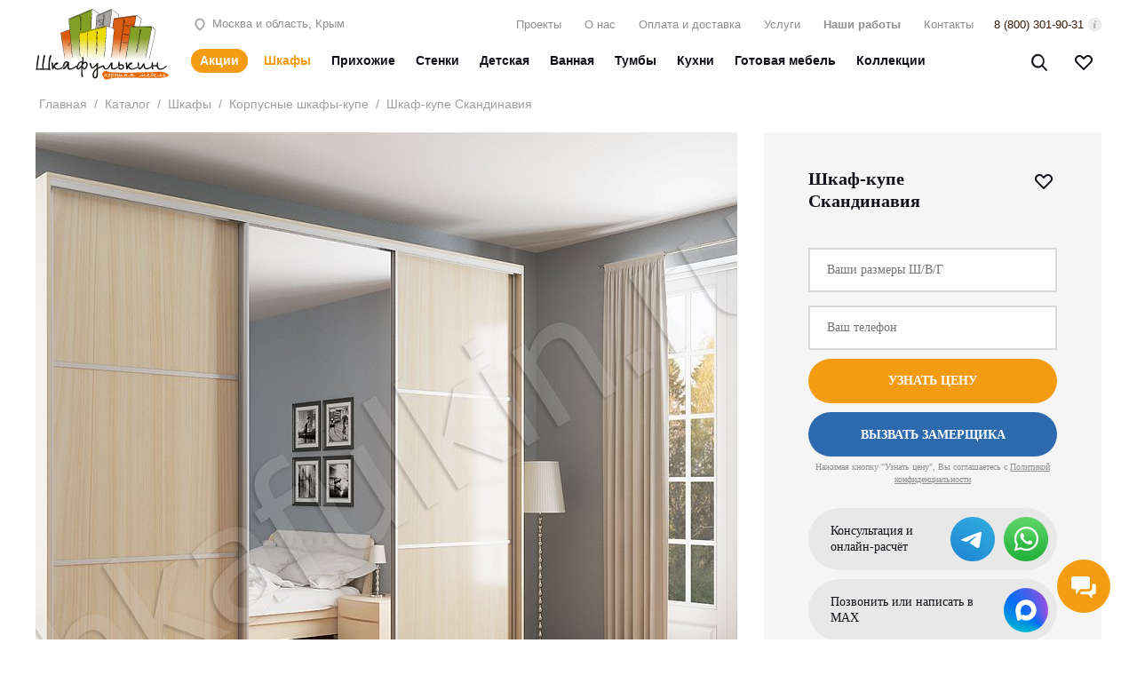

--- FILE ---
content_type: text/html; charset=UTF-8
request_url: https://shkafulkin.ru/catalog/korpusnye-shkafy-kupe/korpusnyy-shkaf-kupe-skandinaviya/
body_size: 25886
content:
<!DOCTYPE html>

<html class="desktop" lang="ru">
  <head>
    <meta charset="UTF-8">
    <title>Корпусный шкаф-купе Скандинавия – на заказ в Москве: размеры | «Шкафулькин»</title>
    <meta name="viewport" content="width=1200">
	<meta name='wmail-verification' content='379a9fbdcf1b1c8ede24918f64721da2' />
	<meta name="p:domain_verify" content="a1b0cc2a0582c7684f24cf706f58b8d9"/>
		
    <meta http-equiv="X-UA-Compatible" content="IE=Edge">

     
    <meta property="og:title" content="Корпусный шкаф-купе Скандинавия – на заказ в Москве: размеры | «Шкафулькин»" />

                                    <meta property="og:type" content="article" />
                            
    
    <meta property="og:url" content="https://shkafulkin.ru/catalog/korpusnye-shkafy-kupe/korpusnyy-shkaf-kupe-skandinaviya/" />
    <meta property="og:description" content="Корпусный шкаф-купе Скандинавия. Материал, варианты расцветок и наполнения на Ваш выбор. Сделать заказ можно на сайте или по телефону 8 (495) 419-17-26." />  
    <meta property="og:image" content="https://shkafulkin.ru/upload/iblock/2fd/2fdda8913e43ba1cf42e969b55960d51.jpg" />
    <meta property="og:locale" content="ru_RU" />
        <meta property="og:site_name" content="Шкафулькин. Фабрика мебели" />
    <meta property="og:video" content="" />
    
    <meta name="keywords" content="Корпусный шкаф-купе Скандинавия на заказ в прихожую недорого Москва фото встраиваемые спальню цена двери 2 3 4 производитель размеры заказать белый индивидуальным нишу внутри коридоре узкие" />
<meta name="description" content="Корпусный шкаф-купе Скандинавия. Материал, варианты расцветок и наполнения на Ваш выбор. Сделать заказ можно на сайте или по телефону 8 (495) 419-17-26." />
<script type="text/javascript" data-skip-moving="true">(function(w, d, n) {var cl = "bx-core";var ht = d.documentElement;var htc = ht ? ht.className : undefined;if (htc === undefined || htc.indexOf(cl) !== -1){return;}var ua = n.userAgent;if (/(iPad;)|(iPhone;)/i.test(ua)){cl += " bx-ios";}else if (/Windows/i.test(ua)){cl += ' bx-win';}else if (/Macintosh/i.test(ua)){cl += " bx-mac";}else if (/Linux/i.test(ua) && !/Android/i.test(ua)){cl += " bx-linux";}else if (/Android/i.test(ua)){cl += " bx-android";}cl += (/(ipad|iphone|android|mobile|touch)/i.test(ua) ? " bx-touch" : " bx-no-touch");cl += w.devicePixelRatio && w.devicePixelRatio >= 2? " bx-retina": " bx-no-retina";var ieVersion = -1;if (/AppleWebKit/.test(ua)){cl += " bx-chrome";}else if (/Opera/.test(ua)){cl += " bx-opera";}else if (/Firefox/.test(ua)){cl += " bx-firefox";}ht.className = htc ? htc + " " + cl : cl;})(window, document, navigator);</script>


<link href="/bitrix/js/ui/design-tokens/dist/ui.design-tokens.min.css?168378448822029" type="text/css"  rel="stylesheet" />


<link href="/bitrix/cache/css/s1/studiomebel/page_8ca0e99884fff6c5324c0af8762d46b9/page_8ca0e99884fff6c5324c0af8762d46b9_v1.css?1768992008300" type="text/css"  rel="stylesheet" />
<link href="/bitrix/cache/css/s1/studiomebel/template_95dff7821b6b431bd1cf828dfe226f0f/template_95dff7821b6b431bd1cf828dfe226f0f_v1.css?1768991988149886" type="text/css"  data-template-style="true" rel="stylesheet" />







<link rel="canonical" href="https://shkafulkin.ru/catalog/korpusnye-shkafy-kupe/korpusnyy-shkaf-kupe-skandinaviya/" />



    	
	<meta name="yandex-verification" content="9e26cf56878843aa" />
	<meta name="p:domain_verify" content="5fa23f6e520cf85567a2b9e579bb6f38"/>

    </head>

<body class="-ff-regular -ff-bold -ff-italic -ff-bold-italic ">


<div id="panel"></div>

<div class="l-site-wrapper">
    <div class="l-site-header-sticked">
        <div class="l-section">
            <header class="l-site-header">

                <div class="l-logo">
                    <a href="/" class="l-logo__link">
                        <img src="/bitrix/templates/studiomebel/i/logo.svg" width="150" height="80" alt="Шкафулькин">
                    </a>


                </div>

                <div class="l-site-header__top">
                    <div class="address-section">
                        <a href="/contacts/" title="Наш адрес">
                            <span class="icon icon--map"></span>
                            Москва и область, Крым
                        </a>
                    </div>

                    <nav class="top-menu">
                        <!--'start_frame_cache_LkGdQn'-->
<ul class="l-top-menu-wrap">

			<li class="l-top-menu__item"><a href="/catalog/apart/" class="list__link" title="Проекты">Проекты</a></li>
		
			<li class="l-top-menu__item"><a href="/about/" class="list__link" title="О нас">О нас</a></li>
		
			<li class="l-top-menu__item"><a href="/dostavka/" class="list__link" title="Оплата и доставка">Оплата и доставка</a></li>
		
			<li class="l-top-menu__item"><a href="/services/" class="list__link" title="Услуги">Услуги</a></li>
		
			<li class="l-top-menu__item"><a href="/catalog/design/" class="list__link" title="Наши работы">Наши работы</a></li>
		
			<li class="l-top-menu__item"><a href="/contacts/" class="list__link" title="Контакты">Контакты</a></li>
		

</ul>
<!--'end_frame_cache_LkGdQn'-->                    </nav>
                    
                    <div class="top-mail">
                        <a href="mailto:zakaz@shkafulkin.ru">zakaz@shkafulkin.ru</a>
                    </div>
                    <div class="top-phone ya-phone"><a title="Консультации и заказ по телефону" href="tel:88003019031">8 (800) 301-90-31</a> <span title="Консультации и заказ по телефону с 09:00 до 21:00 без выходных" data-title-tippy></span></div>

                </div>

                <div class="l-site-header__bottom">
                    <div class="menu-section">
                        <!--'start_frame_cache_XEVOpk'-->
<div class="head-menu" itemscope itemtype="http://schema.org/SiteNavigationElement">
    <div class="head-menu__menu">
        
        
                <div class="head-menu__menu-item is--promo">
            <a itemprop="url" href="/akzii/" title="Акции" class="is--promo">Акции</a>
                            </div>
         
        
        
                <div class="head-menu__menu-item  is--selected has--childs">
            <a itemprop="url" href="/catalog/shkafy/" title="Шкафы" class=" is--selected">Шкафы</a>
                                
            <ul class="child-submenu">
                        
                <li><a title="Распашные" itemprop="url" href="/catalog/raspashnie-shkafi-na-zakaz/" class="head-menu__menu-item__sub ">Распашные</a></li>
            
                        
                <li><a title="Гардеробные" itemprop="url" href="/catalog/garderobnye-shkafy/" class="head-menu__menu-item__sub ">Гардеробные</a></li>
            
                        
                <li><a title="Шкафы-купе" itemprop="url" href="/catalog/korpusnye-shkafy-kupe/" class="head-menu__menu-item__sub is--selected">Шкафы-купе</a></li>
            
                        
                <li><a title="Встроенные" itemprop="url" href="/catalog/vstroennye-shkafy/" class="head-menu__menu-item__sub ">Встроенные</a></li>
            
                        
                <li><a title="Угловые" itemprop="url" href="/catalog/uglovye-shkafy/" class="head-menu__menu-item__sub ">Угловые</a></li>
            
                        
                <li><a title="Шкафы с кисточками" itemprop="url" href="/catalog/shkafy-s-kistochkami/" class="head-menu__menu-item__sub ">Шкафы с кисточками</a></li>
            
                        
                <li><a title="Наполнение" itemprop="url" href="/catalog/filling/" class="head-menu__menu-item__sub ">Наполнение</a></li>
            
                        </ul>

                    </div>
         
        
        
                <div class="head-menu__menu-item  ">
            <a itemprop="url" href="/catalog/prixozhaya-na-zakaz/" title="Прихожие" class=" ">Прихожие</a>
                            </div>
         
        
        
                <div class="head-menu__menu-item  ">
            <a itemprop="url" href="/catalog/stenki/" title="Стенки" class=" ">Стенки</a>
                            </div>
         
        
        
                <div class="head-menu__menu-item  ">
            <a itemprop="url" href="/catalog/detskaya-mebel/" title="Детская" class=" ">Детская</a>
                            </div>
         
        
        
                <div class="head-menu__menu-item  ">
            <a itemprop="url" href="/catalog/vannaya/" title="Ванная" class=" ">Ванная</a>
                            </div>
         
        
        
                <div class="head-menu__menu-item  ">
            <a itemprop="url" href="/catalog/tumby-komody/" title="Тумбы" class=" ">Тумбы</a>
                            </div>
         
        
        
                <div class="head-menu__menu-item  ">
            <a itemprop="url" href="/catalog/kukhni/" title="Кухни" class=" ">Кухни</a>
                            </div>
         
        
        
                <div class="head-menu__menu-item  ">
            <a itemprop="url" href="/catalog/gotovaya-mebel/" title="Готовая мебель" class=" ">Готовая мебель</a>
                            </div>
         
        
        
                <div class="head-menu__menu-item  ">
            <a itemprop="url" href="/catalog/collections/" title="Коллекции" class=" ">Коллекции</a>
                            </div>
         
            </div>

</div><!--'end_frame_cache_XEVOpk'-->                    </div>

                    <div class="right-section">
                        <div class="l-header-search">
                            	<div>
		<form class="head-search-form" action="/search/index.php">
            <button type="submit" name="s" class="search-btn-value"><span class="icon-search"></span></button>
            <div id="title-search-input-wrap">
			    <input id="title-search-input" type="text" name="q" value="" size="40" placeholder="Введите название модели" maxlength="50" autocomplete="off" />
            </div>
            <button type="button" class="js-toggle-search"><span class="icon-search"></span><span class="icon-close"></span></button>
		</form>
	</div>
                        </div>

                        <div class="l-header-wishlink-wrap">
                            <!--'start_frame_cache_wt'-->                            <a href="/wishlist/" class="icon-wislist-top" data-id-wishlist data-count="0"></a>
                            <!--'end_frame_cache_wt'-->                        </div>
                    </div>

                </div>

            </header>
        </div>
    </div>

    <main class="l-site-section l-section">
      <ul class="breadcrumb-navigation"><li>
					<a href="/" title="Главная">Главная</a></li><li> / </li><li>
					<a href="/catalog/" title="Каталог">Каталог</a></li><li> / </li><li>
					<a href="/catalog/shkafy/" title="Шкафы">Шкафы</a></li><li> / </li><li>
					<a href="/catalog/korpusnye-shkafy-kupe/" title="Корпусные шкафы-купе">Корпусные шкафы-купе</a></li><li> / </li><li><span>Шкаф-купе Скандинавия</span></li></ul>

             
        <section class="col__middle section">
  <div id="comp_39caa8f9a2a9555b6b522575e56c9193"><!--'start_frame_cache_CxqOHg'-->





<div class="p-page" itemscope itemtype="http://schema.org/Product">
    <meta itemprop="brand" content="Шкафулькин">
    <div class="p-page__top row">
        <div class="col-8">

            
                <div class="p-page__images">
                    <div class="image-top is--korpusnye-shkafy-kupe">
                        
                        <a href="/upload/iblock/2fd/2fdda8913e43ba1cf42e969b55960d51.jpg" class="fancy gallery__image-a" data-fancybox="gal" data-fancybox-group="gal" data-id="-1">
                            <img itemprop="image" width="790" height="790" src="/upload/resize_cache/iblock/2fd/790_790_2/2fdda8913e43ba1cf42e969b55960d51.jpg" alt="Шкаф-купе Скандинавия Светлые Древесный Скандинавский 3х створчатые Спальня Для вещей" title="Изображение Шкаф-купе Скандинавия">
                        </a>
                                                    <ul class="p-list__benefits">
                                                            </ul>
                                            </div>
                </div>

                
            
                            <div class="p-page__short-info">
                    
                                            
                                                            <p class="text-top"><div>
 <b>Размер шкафа на фото (Ш/В/Г)</b>: 2300/2300/450 мм.
</div>
<div>
 <b>Профиль:</b>&nbsp;алюминиевый профиль нижнеопорный.
</div>
<div>
	<div>
		<div>
 <b>Двери: </b>ЛДСП с делителями,<b>&nbsp;</b>зеркало с пленкой безопасности, тихоходные ролики, шлегель.
		</div>
		<div>
 <b>Корпус:</b> на выбор более 180 цветов ДСП, МДФ, Шпон, Глянец, Кожа.
		</div>
		<div>
 <b>Возможные варианты:&nbsp;</b>2 двери, 3 двери, 4 двери, 5 дверей.
		</div>
		<div>
 <br>
		</div>
	</div>
</div>
Практичные люди выбирают для своей квартиры очень неброские цвета. Под такой дизайн мебели легко подобрать современную технику, а также обновить интерьер комнаты. Если вы еще не знаете какой шкаф выбрать среди огромного многообразия ассортимента, обратитесь к нашему дизайнеру и он подскажет вам, учитывая все ваши предпочтения по дизайну и материалам.</p>
                            
                        
                                                                
                                    </div>
            
            
                

                                                
                                <div class="p-page__image-additional 1">
                    
                                                        
                        <a class="fancy" data-fancybox="gal" data-id="0" href="/upload/resize_cache/iblock/7eb/1200_1200_1/7ebba1f81d7eabc41444a967390c3613.jpg"><img loading="lazy" width="790" height="790" src="/upload/resize_cache/iblock/7eb/790_790_2/7ebba1f81d7eabc41444a967390c3613.jpg" alt="Шкаф-купе Скандинавия Светлые Древесный Скандинавский 3х створчатые Спальня Для вещей 1" class="list__image"></a>

                    
                                                        
                        <a class="fancy" data-fancybox="gal" data-id="1" href="/upload/resize_cache/iblock/521/1200_1200_1/521902f811e16567dd84363f3effca54.jpg"><img loading="lazy" width="790" height="790" src="/upload/resize_cache/iblock/521/790_790_2/521902f811e16567dd84363f3effca54.jpg" alt="Шкаф-купе Скандинавия Светлые Древесный Скандинавский 3х створчатые Спальня Для вещей 2" class="list__image"></a>

                    
                                                        
                        <a class="fancy" data-fancybox="gal" data-id="2" href="/upload/resize_cache/iblock/b9c/1200_1200_1/b9c02b42cb095ca359fc8c78fd7a0099.jpg"><img loading="lazy" width="790" height="790" src="/upload/resize_cache/iblock/b9c/790_790_2/b9c02b42cb095ca359fc8c78fd7a0099.jpg" alt="Шкаф-купе Скандинавия Светлые Древесный Скандинавский 3х створчатые Спальня Для вещей 3" class="list__image"></a>

                                    </div>
                            

            

                        <div class="p-page__variants">
                <div class="h2-style">Варианты наполнения</div>
                <div class="p-page__variants-list">

                                            <div class="list__item">
                            <a data-fancybox="napoln" href="/upload/iblock/ac4/ac4f2606ff1d93fa8e5bd57b29c8d396.jpg">
                                <div class="image-wrap">
                                    <img loading="lazy" width="138" height="124" src="/upload/resize_cache/iblock/ac4/138_124_2/ac4f2606ff1d93fa8e5bd57b29c8d396.jpg" alt="Шкаф 3 двери №4" title="Шкаф 3 двери №4" class="list__image">
                                </div>
                                <div class="name">Шкаф 3 двери №4</div>
                            </a>
                        </div>
                                            <div class="list__item">
                            <a data-fancybox="napoln" href="/upload/iblock/924/9245a2528e769bf1465188d8105ae028.jpg">
                                <div class="image-wrap">
                                    <img loading="lazy" width="138" height="124" src="/upload/resize_cache/iblock/924/138_124_2/9245a2528e769bf1465188d8105ae028.jpg" alt="Шкаф 3 двери №38" title="Шкаф 3 двери №38" class="list__image">
                                </div>
                                <div class="name">Шкаф 3 двери №38</div>
                            </a>
                        </div>
                                            <div class="list__item">
                            <a data-fancybox="napoln" href="/upload/iblock/00e/00e0d08bbb26b7b5e1333c560d8733e9.jpg">
                                <div class="image-wrap">
                                    <img loading="lazy" width="138" height="124" src="/upload/resize_cache/iblock/00e/138_124_2/00e0d08bbb26b7b5e1333c560d8733e9.jpg" alt="Шкаф 3 двери №39" title="Шкаф 3 двери №39" class="list__image">
                                </div>
                                <div class="name">Шкаф 3 двери №39</div>
                            </a>
                        </div>
                                            <div class="list__item">
                            <a data-fancybox="napoln" href="/upload/iblock/16e/16e08043ca3a4c96c017c901d605815f.jpg">
                                <div class="image-wrap">
                                    <img loading="lazy" width="138" height="124" src="/upload/resize_cache/iblock/16e/138_124_2/16e08043ca3a4c96c017c901d605815f.jpg" alt="Шкаф 3 двери №40" title="Шкаф 3 двери №40" class="list__image">
                                </div>
                                <div class="name">Шкаф 3 двери №40</div>
                            </a>
                        </div>
                    
                    <a href="/catalog/filling"  title="Варианты наполнения" class="list__item list__link js-w-gallery your_napoln" id="tab2" >
                        <div class="image-wrap">
                            <svg width="46.92" height="50.3" xmlns="http://www.w3.org/2000/svg">
                                <g fill="none" stroke="#2D69AD" stroke-width="2.5">
                                    <path d="M23.46 6.34V1.25M40.62 21.59h5.05M6.3 21.59H1.25M19.42 42.95h8.08M7.71 6.74l4.24 4.27M39.2 6.74l-4.23 4.27M27.5 42.95l7.39-10.96a14.3 14.3 0 0 0-4.05-20.51 14.06 14.06 0 0 0-19.97 5.68 14.33 14.33 0 0 0 1.16 14.83l7.39 10.96V47a2.04 2.04 0 0 0 2.02 2.04h4.04A2.01 2.01 0 0 0 27.5 47v-4.06Z" />
                                </g>
                            </svg>
                        </div>
                        <div class="name">Ещё варианты наполнения</div>
                    </a>
                </div>
            </div>
                        
                        <div class="p-page__get-more">
                <div class="item">
                    <div class="icn-wrap">
                        <svg xmlns="http://www.w3.org/2000/svg" width="60" height="60" fill="none"><path stroke="#2D69AD" stroke-width="2" d="m18.507 32.146-14.695.323.058 15.827 26.378.097m-11.74-16.247 11.724 11.725M18.507 32.146l-1.513-1.513m13.155-9.372-.055-15.074 16.202-.317-.22 42.581-15.828-.058m-.099-27.132.083 22.61m-.083-22.61-1.891-1.891m1.99 29.023-.016-4.522M28.258 19.37l-9.077-9.078L7.917 21.556l9.077 9.077M28.258 19.37 16.994 30.633m-.312 17.71-.022-16.156M30.14 19l16.203-.318m-16.155 13.13 16.202-.317M40.024 42.4a2.665 2.665 0 0 1-3.768-.014 2.665 2.665 0 0 1-.014-3.769 2.665 2.665 0 0 1 3.768.014 2.665 2.665 0 0 1 .014 3.769Z"/></svg>
                    </div>
                    <div class="txt">
                        <div class="title">2000+ цветов на выбор</div>
                        <p class="val">Палитры цветов ЛДСП EGGER, RAL или NCS</p>
                    </div>
                </div>
                <div class="item">
                    <div class="icn-wrap">
                        <svg xmlns="http://www.w3.org/2000/svg" width="61" height="60" fill="none"><path stroke="#2D69AD" stroke-miterlimit="10" stroke-width="2" d="M7.77 52.33h27.147m-27.148 0V34.46m0 17.87 4.58-3.941V34.46m22.568 17.87.005-17.87m-.005 17.87h13.576m-13.576 0V11.61m0 40.718 4.58-3.94M34.922 34.46H12.35m22.572 0 4.58-3.94M7.77 34.46h4.58m-4.58 0V11.611M48.493 52.33 53 48.39V7.67m-4.507 44.658v-3.94M34.917 11.61h4.586m-4.586 0H12.35m-4.58 0 4.58-3.94H53M7.77 11.61h4.58m36.07 0L53 7.671M7.77 34.294l4.58-3.94m0 0V11.61m0 18.743h22.329m.238 4.047h13.576M12.35 48.321h22.329m4.824-17.801h8.99m-8.99 0V11.61m0 0h8.99V48.39m-8.996 0h8.996m-8.996 0V34.4"/></svg>
                    </div>
                    <div class="txt">
                        <div class="title"><a href="/catalog/filling/" target="_blank">150+ Вариантов наполнения</a></div>
                        <p class="val">Выбор вида наполнения или по вашим требованиям</p>
                    </div>
                </div>
            </div>
            
            <div class="p-page__help-info">
                <div class="image-wrap">
                    <a href="tel:88003019031"><svg width="97" height="97" xmlns="http://www.w3.org/2000/svg">
                            <g fill="#2D69AD">
                                <path d="M51.94 1.34a2.7 2.7 0 0 0-.28 4.65c.26.17 1.53.54 2.87.84 4 .88 6 1.54 9.6 3.17a45.64 45.64 0 0 1 13.98 9.96 45.5 45.5 0 0 1 12.06 22.68c.5 2.39.64 2.69 1.37 3.23 1.18.86 2.62.79 3.58-.2.86-.9.92-1.49.4-4.04a51.99 51.99 0 0 0-35.8-39.11A52.34 52.34 0 0 0 53.02 1c-.24 0-.73.15-1.08.34ZM15.73 6.98c-2.4.77-4.4 2.44-10.03 8.4C1.67 19.64.58 21.8.2 26.08c-.54 6.12 1.53 13.86 6.08 22.83a67.2 67.2 0 0 0 5.21 8.9 97.77 97.77 0 0 0 35.48 32.3c8.06 4.3 14.89 6.5 21.1 6.82 4.38.24 8.28-1 11.2-3.53.36-.3 2.52-2.46 4.8-4.82 3.8-3.88 4.22-4.4 4.95-5.85a8.56 8.56 0 0 0 .02-8.23c-.76-1.56-.95-1.76-7.74-8.55-6.58-6.6-7.03-7.01-8.38-7.65a8.9 8.9 0 0 0-8.6.4c-.48.28-2.6 2.2-4.73 4.33l-3.88 3.82-1.86-1c-8.25-4.34-19.09-15.26-23.1-23.24l-.73-1.43 3.6-3.64c3.84-3.88 4.78-5.04 5.4-6.8.82-2.4.66-4.69-.53-7.1-.61-1.25-1.25-1.94-7.63-8.32-7.25-7.25-7.83-7.74-10.05-8.4-1.35-.39-3.75-.37-5.08.06Zm4.2 5.46c1.16.54 13.3 12.73 13.8 13.87.98 2.16.56 2.87-4.57 7.97a56.5 56.5 0 0 0-4.5 4.76c-.53 1.05-.3 2.95.56 4.78 2.42 5.14 6.32 10.32 12.26 16.24 4.9 4.9 9.92 8.67 15 11.27 2.12 1.1 2.4 1.2 3.47 1.18.73 0 1.39-.13 1.8-.33.36-.2 2.55-2.24 4.88-4.52a64.62 64.62 0 0 1 4.85-4.5 3.94 3.94 0 0 1 3.53.33c1.33.92 12.73 12.55 13.18 13.43a3.77 3.77 0 0 1 0 3.41c-.42.79-6.45 7.13-8.53 8.93-3 2.62-7.22 2.94-14.16 1.07-5.06-1.37-12.88-5.16-19.31-9.36C28.5 72 15.98 57.5 9.64 43.28 5.57 34.13 4.58 27.12 6.7 22.75c.38-.79 1.52-2.06 4.82-5.4 2.72-2.78 4.63-4.56 5.16-4.82a3.54 3.54 0 0 1 3.24-.1ZM51.04 18.81c-1.28.79-1.73 2.48-.98 3.7.53.86.98 1.08 3.25 1.65a25.56 25.56 0 0 1 12.92 7.38 25.7 25.7 0 0 1 6.61 12.3c.4 1.77.66 2.37 1.34 2.9 1.51 1.2 3.95.31 4.29-1.56.28-1.43-1.13-6.32-2.76-9.57A31.51 31.51 0 0 0 54.84 18.9c-2.26-.55-3-.56-3.8-.08Z" />
                            </g>
                        </svg></a>
                </div>

                <div class="info">
                    <h3>Остались вопросы?</h3>
                    <p>Позвоните нам и вы получите консультацию, мы ответим на все вопросы, запишем на замер или сделаем расчёт стоимости</p>
                    <div class="phone h3-style"><a title="наш телефон 8 (800) 301-90-31" href="tel:88003019031">8 (800) 301-90-31</a></div>
                </div>
            </div>

                    </div>


        <div class="col-4">

            <div class="p-buy-form-wrap js-sticky">
                <div class="top">
                    <h1 itemprop="name">
                                                Шкаф-купе Скандинавия                                            </h1>
                    <div class="grid__item-wislink js-wishlist " data-item="967">
                        <span class="icon-wishlist"></span>
                    </div>
                </div>

                                                
                
                                <div class="proschet_form">
                    



<form name="SIMPLE_FORM_8" action="/catalog/korpusnye-shkafy-kupe/korpusnyy-shkaf-kupe-skandinaviya/" method="POST" enctype="multipart/form-data"><input type="hidden" name="bxajaxid" id="bxajaxid_39caa8f9a2a9555b6b522575e56c9193_8BACKi" value="39caa8f9a2a9555b6b522575e56c9193" /><input type="hidden" name="AJAX_CALL" value="Y" /><input type="hidden" name="sessid" id="sessid" value="30a217bb0e11e1ceac75e8d1b66c1395" /><input type="hidden" name="WEB_FORM_ID" value="8" />
            <!--div class="form-title">Узнать цену</div-->
    



<div class="form_err">

</div>
<table class="form">
    <tbody>
                        <!--tr class="form__item">
			<td>
								Ваши размеры											</td>
		</tr-->
                                                            <tr class="form__item">
                            <td>
                                <input type="text"  class="inputtext"  name="form_text_39" value="">                                                                <span style="color:grey;display:inline-block;float:right;width:480px;"></span>
                            </td>
                        </tr>
                                                            <!--tr class="form__item">
			<td>
								Ваш телефон				<font color='red'><span class='form-required starrequired'>*</span></font>							</td>
		</tr-->
                                                            <tr class="form__item">
                            <td>
                                <input type="text"  class="inputtext"  name="form_text_40" value="">                                                                <span style="color:grey;display:inline-block;float:right;width:480px;"></span>
                            </td>
                        </tr>
                                                            <!--tr class="form__item">
			<td>
								ACTION											</td>
		</tr-->
                                    <tr class="form__item" style="display:none;">
                        <td>
                            <input type="text"  class="inputtext"  name="form_text_53" value="">                            <input type="hidden" name="form_text_53" value="/catalog/korpusnye-shkafy-kupe/korpusnyy-shkaf-kupe-skandinaviya/">
                        </td>
                    </tr>
                                        <!--tr class="form__item">
			<td>
								Страница											</td>
		</tr-->
                                                            <tr class="form__item" style="display:none;">
                            <td>
                                <input type="text" class="inputtext" name="form_text_63" value="https://shkafulkin.ru/catalog/korpusnye-shkafy-kupe/korpusnyy-shkaf-kupe-skandinaviya/" style="display:none;">
                            </td>
                        </tr>
                                                            <!--tr class="form__item">
			<td>
								Цвет											</td>
		</tr-->
                                                            <tr class="form__item" style="display:none;">
                            <td>
                                <input data-color-target type="text" class="inputtext" name="form_text_116" value="" style="display:none;">
                            </td>
                        </tr>
                                            
        
        
        
        <tr class="form__item">
            <td>
                <button title="Узнать цену" class="bttn bttn--prime submit"  type="submit">Узнать цену</button>
                <input type="hidden" name="web_form_submit" value="Узнать цену">
            </td>
        </tr>
        <tr class="form__item">
            <td>
                <a title="Вызвать замерщика" class="bttn zam-btn" data-click-goal="VIZOV_ZAMERSCHIKA_OPEN">Вызвать замерщика</a>
            </td>
        </tr>
        <tr class="form__item">
            <td>
                <div class="p-buy-form-attention">Нажимая кнопку "Узнать цену", Вы соглашаетесь с <a href="/upload/pdf/privacy.pdf" target="_blank" >Политикой конфиденциальности</a></div>
            </td>
        </tr>
    </tbody>
</table>
<!--p>
* - обязательные поля</p-->
</form>
                </div>

                                <div class="p-item-write-us-socials" itemprop="offers" itemscope itemtype="http://schema.org/Offer">
                    <div class="title">Консультация и онлайн-расчёт</div>
                    <div class="links">
                        <a rel="nofollow" title="Telegram шкафулькин" data-click-goal="telegram_click_product" data-click-vk="telegram_click_product" target="_blank" href="https://t.me/+79252629656?text=%D0%97%D0%B4%D1%80%D0%B0%D0%B2%D1%81%D1%82%D0%B2%D1%83%D0%B9%D1%82%D0%B5%2C+%D0%BC%D0%B5%D0%BD%D1%8F+%D0%B8%D0%BD%D1%82%D0%B5%D1%80%D0%B5%D1%81%D1%83%D0%B5%D1%82+%D1%80%D0%B0%D1%81%D1%87%D0%B5%D1%82+-+%D0%A8%D0%BA%D0%B0%D1%84-%D0%BA%D1%83%D0%BF%D0%B5+%D0%A1%D0%BA%D0%B0%D0%BD%D0%B4%D0%B8%D0%BD%D0%B0%D0%B2%D0%B8%D1%8F"><img src="/upload/images/64-telegram.svg" class="icon-tg-wr" alt="telegram шкафулькин" /></a>
                        <a rel="nofollow" title="WhatsApp шкафулькин" data-click-goal="whatsapp_click_product" data-click-vk="whatsapp_click_product" target="_blank" href="https://api.whatsapp.com/send?phone=79252629656&text=%D0%97%D0%B4%D1%80%D0%B0%D0%B2%D1%81%D1%82%D0%B2%D1%83%D0%B9%D1%82%D0%B5%2C+%D0%BC%D0%B5%D0%BD%D1%8F+%D0%B8%D0%BD%D1%82%D0%B5%D1%80%D0%B5%D1%81%D1%83%D0%B5%D1%82+%D1%80%D0%B0%D1%81%D1%87%D0%B5%D1%82+-+%D0%A8%D0%BA%D0%B0%D1%84-%D0%BA%D1%83%D0%BF%D0%B5+%D0%A1%D0%BA%D0%B0%D0%BD%D0%B4%D0%B8%D0%BD%D0%B0%D0%B2%D0%B8%D1%8F" data-action="share/whatsapp/share"><img src="/upload/images/64-whatsapp.svg" class="icon-wa-wr" alt="whatsapp шкафулькин" /></a>
                    </div>

                    <meta itemprop="name" content="Шкаф-купе Скандинавия" />
                                            <meta itemprop="description" content="
 Размер шкафа на фото (Ш/В/Г): 2300/2300/450 мм.


 Профиль:&nbsp;алюминиевый профиль нижнеопорный.


	
		
 Двери: ЛДСП с делителями,&nbsp;зеркало с пленкой безопасности, тихоходные ролики, шлегель.
		
		
 Корпус: на выбор более 180 цветов ДСП, МДФ, Шпон, Глянец, Кожа.
		
		
 Возможные варианты:&nbsp;2 двери, 3 двери, 4 двери, 5 дверей.
		
		
 
		
	

Практичные люди выбирают для своей квартиры очень неброские цвета. Под такой дизайн мебели легко подобрать современную технику, а также обновить интерьер комнаты. Если вы еще не знаете какой шкаф выбрать среди огромного многообразия ассортимента, обратитесь к нашему дизайнеру и он подскажет вам, учитывая все ваши предпочтения по дизайну и материалам." />
                                        <meta itemprop="availability" content="PreOrder">

                </div>

                
                <a class="p-item-write-us-socials is--single" rel="nofollow" title="шкафулькин в МАХ" data-click-goal="max_click_product" data-click-vk="max_click_product" target="_blank" href="https://max.ru/u/f9LHodD0cOI8kSzsRism1RrouPjJyuyvx_olMjP1F4nzPsQwPt_OKbWCxTk">
                    <div class="title">Позвонить или написать в МАХ</div>
                    <div class="links">
                        <img src="/upload/images/64-max.svg" class="icon-wa-wr" alt="шкафулькин в МАХ" />
                    </div>
                </a>

                <div class="cs_catalog_element_detail__pluses">

                    <div class="cs_catalog_element_detail__pluses__item">
                        <div class="cs_catalog_element_detail__pluses__item__icon">
                            <svg xmlns="http://www.w3.org/2000/svg" width="30" height="30" fill="none"><path stroke="#2D69AD" stroke-linecap="round" stroke-linejoin="round" stroke-miterlimit="10" d="M12.2 21a3 3 0 1 1-6 0m6 0a3 3 0 1 0-6 0m6 0h5.6M6.2 21H5c-1.1 0-2-.9-2-2V9.8c0-1.1.9-2 2-2h12c1.1 0 2 .9 2 2v8.8m4.8 2.4a3 3 0 1 1-6 0m6 0a3 3 0 0 0-6 0m6 0H27v-7.2l-4-3.2h-4m8 4.9h-8"/></svg>
                        </div>
                        <div class="cs_catalog_element_detail__pluses__item__val">Доставка, подъем бесплатно</div>
                    </div>
                    <div class="cs_catalog_element_detail__pluses__item">
                        <div class="cs_catalog_element_detail__pluses__item__icon">
                            <svg xmlns="http://www.w3.org/2000/svg" width="30" height="30" fill="none"><path stroke="#2D69AD" stroke-linecap="round" stroke-linejoin="round" stroke-miterlimit="10" d="M21.5 12.143h2.867a1.125 1.125 0 0 1 .8.335 1.144 1.144 0 0 1 .333.808v8.571c0 .632-.507 1.143-1.133 1.143H10.4a1.138 1.138 0 0 1-1.133-1.143V18m7.366-3H18.9M5 11h16m.5-1.947C21.5 8.47 21.018 8 20.423 8H6c-.595 0-1.077.471-1.077 1.053v7.894C4.923 17.53 5.405 18 6 18h14.423c.595 0 1.077-.471 1.077-1.053V9.053Z"/></svg>
                        </div>
                        <div class="cs_catalog_element_detail__pluses__item__val">Оплата наличными, онлайн, по счету</div>
                    </div>
                    <div class="cs_catalog_element_detail__pluses__item">
                        <div class="cs_catalog_element_detail__pluses__item__icon">
                            <svg xmlns="http://www.w3.org/2000/svg" width="30" height="30" fill="none"><path stroke="#2D69AD" stroke-linecap="round" stroke-linejoin="round" stroke-miterlimit="10" d="M24.154 10.8H26m-14.323 7.304h1.598c.738 0 1.384-.517 1.576-1.261l.58-2.242m5.236-1.249V8.25M6.622 7H17.33c.344 0 .623.291.623.65v6.3c0 .36-.279.651-.623.651H6.622a.637.637 0 0 1-.622-.65V7.65c0-.359.279-.65.622-.65Zm4.553 14.165h-3.62L8.643 14.6h3.62l-1.088 6.563Zm-4.58 0h6.335V24H6.595v-2.835ZM20.667 8.162h-2.715v5.277h2.715l3.049-1.438V9.534l-3.05-1.372Z"/></svg>
                        </div>
                        <div class="cs_catalog_element_detail__pluses__item__val">Сборка стандартная - 10%</div>
                    </div>
                    <div class="cs_catalog_element_detail__pluses__item">
                        <div class="cs_catalog_element_detail__pluses__item__icon">
                            <svg xmlns="http://www.w3.org/2000/svg" width="30" height="30" fill="none"><path stroke="#2D69AD" stroke-linecap="round" stroke-linejoin="round" stroke-miterlimit="10" d="m11.525 19.003 1.68 1.679m-3.263 1.055 1.104 1.104m6.956-10.316 1.68 1.68m1.055-3.263 1.103 1.103m-8.155 4.798 1.679 1.68m1.055-3.263 1.104 1.104M10.133 7.8l-3.332 3.333-1.11-1.111A2.357 2.357 0 1 1 9.022 6.69l1.11 1.111ZM24 25l-5.565-2.226 3.339-3.34L24 25Zm-9.788-13.121-4.055-4.056-3.334 3.334 4.055 4.055 3.334-3.333Zm.576 7.26 3.654 3.654 3.351-3.351-3.653-3.654-3.352 3.351ZM8.902 25 5 21.098 20.098 6 24 9.902 8.902 25Z"/></svg>
                        </div>
                        <div class="cs_catalog_element_detail__pluses__item__val">Замер бесплатно</div>
                    </div>
                </div>
                            </div>
        </div>
    </div>

    <div class="row">
        <div class="col-12">
                            <div class="p-page__variants">
                    <div class="h2-style">Похожие товары</div>

                    
<div class="swiper-container-wrap">
    <div class="grid is--new swiper-container js-swiper" data-show="2">
        <div class="swiper-wrapper">
                            
                                    <div class="grid__item swiper-slide">
                        <div class="good">
                        
                            <a href="/catalog/korpusnye-shkafy-kupe/korpusnyy-shkaf-kupe-dve-dveri-dzholi/"  class="good__link" title="Корпусный шкаф-купе две двери Джоли" >
                                <img loading="lazy" width="585" height="337" src="/upload/resize_cache/iblock/1e8/585_337_2/m03d8j0yhxslfceczu08g14n6jx0f0t3.jpg" class="good__image" title="Корпусный шкаф-купе две двери Джоли" alt="Корпусный шкаф-купе две двери Джоли">   
                            </a>
                                                        <div class="grid__item-info">
                                <span class="name">Корпусный шкаф-купе две двери </span>
                                <span class="name-upper">Джоли</span>
                                                            </div>

                            <div class="grid__item-wislink js-wishlist " data-item="1144">
                                <span class="icon-wishlist"></span>
                            </div>
                        </div>
                    </div>
                                    <div class="grid__item swiper-slide">
                        <div class="good">
                        
                            <a href="/catalog/vstroennye-shkafy/vstroennyy-shkaf-kupe-tri-dveri-skandinaviya/"  class="good__link" title="Встроенный шкаф-купе 3 двери Скандинавия" >
                                <img loading="lazy" width="585" height="337" src="/upload/resize_cache/iblock/2c7/585_337_2/2c70e63d5fb7296397cd4ad2ef977a04.jpg" class="good__image" title="Встроенный шкаф-купе 3 двери Скандинавия" alt="Встроенный шкаф-купе 3 двери Скандинавия">   
                            </a>
                                                        <div class="grid__item-info">
                                <span class="name">Встроенный шкаф-купе 3 двери </span>
                                <span class="name-upper">Скандинавия</span>
                                                            </div>

                            <div class="grid__item-wislink js-wishlist " data-item="351">
                                <span class="icon-wishlist"></span>
                            </div>
                        </div>
                    </div>
                                    </div>
    </div>
    <button type="button" class="swiper-button-prev slideshow__prev"></button>
    <button type="button" class="swiper-button-next slideshow__next"></button>
    <div class="swiper-pagination"></div>
</div>                </div>
                                </div>
    </div>
</div>

<div class="xs-reordered-wrap">

            <div class="wrap">
    <div class="row">
        <div class="col-12">

            <div class="p-page__variants">
                <div class="h2-style">Вы смотрели</div>

                

    <div class="swiper-container-wrap">
        <div class="grid is--new swiper-container js-swiper" data-show="6">
            <div class="swiper-wrapper">
                                    
                                            <div class="grid__item style--3 swiper-slide">
                            <div class="good">
                        
                                <a href="/catalog/korpusnye-shkafy-kupe/korpusnyy-shkaf-kupe-skandinaviya/"  class="good__link" title="Шкаф-купе Скандинавия" >
                                
                                    <img loading="lazy" width="300" height="137" src="/upload/resize_cache/iblock/2fd/300_137_2/2fdda8913e43ba1cf42e969b55960d51.jpg" class="good__image" title="Шкаф-купе Скандинавия" alt="Шкаф-купе Скандинавия">   

                                                                                                                    <div class="grid__item-info">
                                            <span class="name">Шкаф-купе</span>
                                            <span class="name-upper">Скандинавия</span>
                                        </div>

                                        <div class="grid__item-wislink js-wishlist " data-item="967">
                                            <span class="icon-wishlist"></span>
                                        </div>
                                </a>

                                                        
                            </div>
                        </div>
                                                </div>
        </div>
        <button type="button" class="swiper-button-prev slideshow__prev"></button>
        <button type="button" class="swiper-button-next slideshow__next"></button>
        <div class="swiper-pagination"></div>
    </div>
</div>
            </div>


        </div>
    </div>
</div>
<!--'end_frame_cache_CxqOHg'--></div> 
        </section><!-- /.section -->
    </main><!-- /.main -->
    <footer class="l-site-footer">

        <!--'start_frame_cache_vRctsc'-->
<div class="c-cookie-attention" style="display:none">
    <div class="inner">
        <div class="left">
            <p>Мы используем cookie-файлы. Оставаясь на сайте, вы соглашаетесь на использование cookie-файлов.</p>
        </div>
        <div class="right">
            <button type="button" class="bttn bttn--prime js-confirm-cookie">Принять</button>
        </div>
    </div>
</div>
<!--'end_frame_cache_vRctsc'-->
        <div class="l-section">
            <div class="inner">
                <div class="row">
                    <div class="col-9">
                        <!--'start_frame_cache_g8taYv'-->
<div class="foot-menu">
    <div class="foot-menu__menu">
        
        
                <div class="foot-menu__menu-item  is--selected has--childs">
                    <div class="col-title">Каталог</div>

                        
            <ul class="col-childs">
                        
                <li><a  href="/catalog/raspashnie-shkafi-na-zakaz/" class="foot-menu__menu-item__sub  ">Распашные шкафы</a></li>
            
                        
                <li><a  href="/catalog/korpusnye-shkafy-kupe/" class="foot-menu__menu-item__sub  is--selected">Корпусные шкафы-купе</a></li>
            
                        
                <li><a  href="/catalog/mebel-mikeya/" class="foot-menu__menu-item__sub  ">Мебель Микея</a></li>
            
                        
                <li><a  href="/catalog/vstroennye-shkafy/" class="foot-menu__menu-item__sub  ">Встроенные шкафы</a></li>
            
                        
                <li><a  href="/catalog/garderobnye-shkafy/" class="foot-menu__menu-item__sub  ">Гардеробные на заказ</a></li>
            
                        
                <li><a  href="/catalog/prixozhaya-na-zakaz/" class="foot-menu__menu-item__sub  ">Прихожие на заказ</a></li>
            
                        
                <li><a  href="/catalog/stenki/" class="foot-menu__menu-item__sub  ">Стенки</a></li>
            
                        
                <li><a  href="/catalog/detskaya-mebel/" class="foot-menu__menu-item__sub  ">Детская мебель</a></li>
            
                        
                <li><a  href="/catalog/uglovye-shkafy/" class="foot-menu__menu-item__sub  ">Угловые шкафы</a></li>
            
                        
                <li><a  href="/catalog/tumby-komody/" class="foot-menu__menu-item__sub  ">Тумбы и комоды</a></li>
            
                        
                <li><a  href="/catalog/filling/" class="foot-menu__menu-item__sub  ">Наполнение</a></li>
            
                        
                <li><a  href="/catalog/design/" class="foot-menu__menu-item__sub  ">Наши работы</a></li>
            
                        
                <li><a  href="/catalog/materials/" class="foot-menu__menu-item__sub  ">ЛДСП EGGER</a></li>
            
                        
                <li><a  href="/catalog/gotovaya-mebel/" class="foot-menu__menu-item__sub  ">Готовая мебель</a></li>
            
                        </ul>

            
                </div>
            
        
        
                <div class="foot-menu__menu-item   has--childs">
                    <div class="col-title">Информация</div>

                        
            <ul class="col-childs">
                        
                <li><a  href="/under-construction/" class="foot-menu__menu-item__sub  ">Как заказать</a></li>
            
                        
                <li><a  href="/dostavka/" class="foot-menu__menu-item__sub  ">Оплата и доставка</a></li>
            
                        
                <li><a  href="/services/" class="foot-menu__menu-item__sub  ">Услуги</a></li>
            
                        
                <li><a  href="#" class="foot-menu__menu-item__sub zam-btn">Вызвать замерщика</a></li>
            
                        
                <li><a  href="/designers/" class="foot-menu__menu-item__sub  ">Дизайнерам</a></li>
            
                        </ul>

            
                </div>
            
        
        
                <div class="foot-menu__menu-item   has--childs">
                    <div class="col-title">Компания</div>

                        
            <ul class="col-childs">
                        
                <li><a  href="/about/" class="foot-menu__menu-item__sub  ">О нас</a></li>
            
                        
                <li><a  href="/page/view/otziv/" class="foot-menu__menu-item__sub  ">Отзывы</a></li>
            
                        
                <li><a  href="/articles/" class="foot-menu__menu-item__sub  ">Блог</a></li>
            
                        
                <li><a  href="/contacts/" class="foot-menu__menu-item__sub  ">Контактная информация</a></li>
            
                        
                <li><a  href="/upload/pdf/privacy.pdf" class="foot-menu__menu-item__sub  ">Политика конфиденциальности</a></li>
            
                        
                <li><a  href="/upload/pdf/public-offer-agreement.pdf?v=latest" class="foot-menu__menu-item__sub  ">Публичная оферта</a></li>
            
                        
                <li><a  href="/map/" class="foot-menu__menu-item__sub  ">Карта сайта</a></li>
            
                        </ul>

            
                </div>
            
            </div>

</div><!--'end_frame_cache_g8taYv'-->                    </div>
                    <div class="col-3">
                        <div class="g-section-contacts">
    <div class="phone-row"><a href="tel:88003019031" title="Наш телефон 8 (800) 301-90-31">8 (800) 301-90-31</a></div>
    <div class="worktimes">Консультации и заказ по телефону <br/>с 09:00 до 21:00 без выходных</div>
    <div class="section-address">
        Москва и область, Крым
    </div>
    <div class="section-email">
        <a href="mailto:zakaz@shkafulkin.ru" title="Наша почта zakaz@shkafulkin.ru">zakaz@shkafulkin.ru</a>
    </div>
    <ul class="g-base-socials mb-5">
        <li>
            <a href="https://vk.com/shkafulkin" target="_blank" rel="nofollow" title="Шкафулькин в VK">
                <svg width="50" height="50" xmlns="http://www.w3.org/2000/svg"><path d="M25 50a25 25 0 1 0 0-50 25 25 0 0 0 0 50Z" fill="#0079FE"/><path d="M36.44 19.97c.17-.55 0-.95-.8-.95h-2.61c-.66 0-.97.35-1.14.73 0 0-1.35 3.19-3.23 5.25-.61.6-.9.8-1.22.8-.18 0-.4-.2-.4-.75v-5.1c0-.65-.21-.95-.77-.95h-4.12c-.4 0-.66.3-.66.6 0 .62.94.77 1.04 2.51v3.79c0 .82-.15.97-.48.97-.9 0-3.05-3.21-4.35-6.87-.25-.73-.5-1-1.17-1H13.9c-.76 0-.89.35-.89.72 0 .68.89 4.06 4.14 8.55 2.16 3.06 5.24 4.7 8.01 4.7 1.68 0 1.88-.37 1.88-1v-2.3c0-.76.15-.88.69-.88.38 0 1.06.2 2.62 1.67C32.1 32.2 32.41 33 33.4 33h2.62c.76 0 1.12-.37.91-1.1-.23-.72-1.09-1.76-2.2-3.01-.62-.7-1.53-1.47-1.81-1.84-.38-.5-.28-.7 0-1.15-.03 0 3.17-4.43 3.5-5.93Z" fill="#FFF" fill-rule="evenodd"/></svg>
            </a>
        </li>
        <li>
            <a href="https://t.me/shkafulkin_ru" target="_blank" rel="nofollow" title="Шкафулькин в Telegram">
                <svg width="50" height="50" xmlns="http://www.w3.org/2000/svg"><defs><linearGradient gradientUnits="userSpaceOnUse" x1="17.99" y1="-23.15" x2="-16.18" y2="32.1" id="abb"><stop offset="0%" stop-color="#34B0DF"/><stop offset="100%" stop-color="#1E88D3"/></linearGradient></defs><path d="M25 50a25 25 0 1 0 0-50 25 25 0 0 0 0 50Z" fill="url(#abb)"/><path d="M12.35 25.37c2.35-1.22 4.98-2.24 7.43-3.27 4.22-1.68 8.46-3.34 12.74-4.88.84-.26 2.33-.52 2.48.65-.08 1.65-.41 3.3-.64 4.93-.57 3.61-1.24 7.21-1.89 10.81-.22 1.2-1.81 1.82-2.83 1.05-2.44-1.56-4.9-3.1-7.31-4.7-.8-.76-.06-1.85.64-2.39 2.02-1.87 4.15-3.46 6.06-5.43.51-1.18-1-.19-1.5.11-2.76 1.8-5.45 3.7-8.36 5.28-1.48.77-3.2.11-4.7-.32-1.32-.52-3.27-1.04-2.12-1.84Z" fill="#FFF"/></svg>
            </a>
        </li>
        <li>
            <a href="https://www.pinterest.ru/shkafulkin" target="_blank" rel="nofollow" title="Шкафулькин в Pinterest">
                <svg width="50" height="50" xmlns="http://www.w3.org/2000/svg"><path d="M24.82 49.65a24.82 24.82 0 1 0 0-49.65 24.82 24.82 0 0 0 0 49.65Z" fill="#CB2027"/><path d="M26.83 33.24c-1.88-.15-2.67-1.08-4.14-1.97-.8 4.24-1.8 8.31-4.73 10.44-.9-6.42 1.33-11.23 2.37-16.35-1.77-2.97.2-8.96 3.94-7.48 4.58 1.81-3.97 11.05 1.77 12.2 6 1.21 8.44-10.4 4.72-14.17-5.37-5.45-15.63-.12-14.37 7.68.3 1.9 2.28 2.49.79 5.12-3.44-.76-4.47-3.47-4.34-7.09.22-5.92 5.32-10.06 10.44-10.63 6.48-.73 12.55 2.37 13.4 8.46.94 6.88-2.93 14.32-9.85 13.79Z" fill="#F1F2F2"/></svg>
            </a>
        </li>
        <li>
            <a href="https://www.youtube.com/channel/UCsCzYNTxf95QVWMmb5BMF9Q/videos" target="_blank" rel="nofollow" title="Шкафулькин в YouTube">
                <svg width="50" height="50" xmlns="http://www.w3.org/2000/svg"><path d="M0 25a25 25 0 1 1 50 0 25 25 0 0 1-50 0Z" fill="red"/><path d="M37.78 18.83a3.39 3.39 0 0 0-2.36-2.42c-2.08-.58-10.42-.58-10.42-.58s-8.34 0-10.42.58a3.39 3.39 0 0 0-2.36 2.42c-.55 2.13-.55 6.59-.55 6.59s0 4.45.55 6.59a3.39 3.39 0 0 0 2.36 2.42C16.66 35 25 35 25 35s8.34 0 10.42-.57A3.39 3.39 0 0 0 37.78 32c.55-2.14.55-6.6.55-6.6s0-4.45-.55-6.58" fill="#FFF"/><path d="M22.5 30v-8.33l6.67 4.16L22.5 30Z" fill="red"/></svg>
            </a>
        </li>
        <li>
            <a href="https://dzen.ru/shkafulkin" target="_blank" rel="nofollow" title="Шкафулькин в Дзен">
                <svg width="50" height="50" xmlns:xlink="http://www.w3.org/1999/xlink" xmlns="http://www.w3.org/2000/svg"><defs><clipPath id="u"><use xlink:href="#aa"/></clipPath><path d="M25 50a25 25 0 1 0 0-50 25 25 0 0 0 0 50Z" id="aa"/></defs><path d="M25 50a25 25 0 1 0 0-50 25 25 0 0 0 0 50Z" fill="#2C3036"/><g clip-path="url(#u)"><path d="M50 25.27v-.54c-11.07-.36-16.13-.62-20.18-4.55-3.93-4.05-4.21-9.1-4.55-20.18h-.54c-.36 11.07-.62 16.13-4.55 20.18-4.05 3.93-9.1 4.21-20.18 4.55v.54c11.07.36 16.13.62 20.18 4.55 3.93 4.05 4.21 9.1 4.55 20.18h.54c.36-11.07.62-16.13 4.55-20.18 4.05-3.93 9.1-4.21 20.18-4.55" fill="#FFF"/></g></svg>
            </a>
        </li>
        <li>
            <a href="https://www.tiktok.com/@shkafulkin.ru" target="_blank" rel="nofollow" title="Шкафулькин в Tiktok">
                <svg width="50" height="50" xmlns="http://www.w3.org/2000/svg"><defs><linearGradient gradientUnits="userSpaceOnUse" x1="2.02" y1="25.57" x2="23.02" y2="4.57" id="b"><stop offset="0%" stop-color="#B5053C"/><stop offset="23.3%" stop-color="#C90441"/><stop offset="73.7%" stop-color="#F0014B"/><stop offset="100%" stop-color="#FF004F"/></linearGradient><linearGradient gradientUnits="userSpaceOnUse" x1="1.71" y1="25.88" x2="23.83" y2="3.76" id="c"><stop offset="0%" stop-color="#00B2C9"/><stop offset="28.3%" stop-color="#00C8D4"/><stop offset="74.1%" stop-color="#00E6E4"/><stop offset="100%" stop-color="#00F1EA"/></linearGradient><linearGradient gradientUnits="userSpaceOnUse" x1="-12.02" y1="38.25" x2="36.95" y2="-10.71" id="d"><stop offset="0%" stop-color="#DDE3E4"/><stop offset="100%" stop-color="#FCF7F7"/></linearGradient></defs><path d="M25 0a25 25 0 1 0 0 50 25 25 0 0 0 0-50Z" fill="#000"/><path d="M38.45 18.31a7.07 7.07 0 0 1-7.07-7.06h-5.05v19.77a4.3 4.3 0 1 1-3.08-4.13V22a9.11 9.11 0 1 0 7.9 9.03l.14-10a12.06 12.06 0 0 0 7.16 2.34v-5.05Z" fill="url(#b)"/><path d="M37.12 16.94a7.07 7.07 0 0 1-7.07-7.07H25v19.77a4.3 4.3 0 1 1-3.08-4.12v-4.9a9.11 9.11 0 1 0 7.9 9.02l.14-10A12.06 12.06 0 0 0 37.12 22v-5.05Z" fill="url(#c)"/><path d="M37.12 18.19a7.07 7.07 0 0 1-4.36-2.75 7.07 7.07 0 0 1-2.58-4.2h-3.85v19.78a4.3 4.3 0 0 1-7.97 2.23 4.3 4.3 0 0 1 3.56-7.73V21.9a9.11 9.11 0 0 0-7.06 14.73 9.11 9.11 0 0 0 14.95-7l.15-10A12.06 12.06 0 0 0 37.12 22v-3.8Z" fill="url(#d)"/></svg>
            </a>
        </li>
        <li>
            <a href="https://rutube.ru/channel/27140140/" target="_blank" rel="nofollow" title="Шкафулькин в Rutube">
                <img loading="lazy" width="50" height="50" src="/upload/catalog/social/rutube-logo.png" alt="">
            </a>
        </li>
        <li>
            <a href="https://api.whatsapp.com/send?phone=79252629656" target="_blank" rel="nofollow" title="Шкафулькин в WhatsApp">
                <svg xmlns="http://www.w3.org/2000/svg" width="50" height="50"><circle cx="25" cy="25" r="25" fill="#25d366"/><path d="M36 14a15 15 0 0 0-10.69-4.44 15.2 15.2 0 0 0-13.16 22.77L10 40.19l8.05-2.11a15.12 15.12 0 0 0 7.25 1.85A15.19 15.19 0 0 0 36 14M25.31 37.37a12.6 12.6 0 0 1-6.42-1.76l-.46-.28-4.78 1.26 1.28-4.66-.3-.48a12.61 12.61 0 1 1 10.69 5.92m6.92-9.45c-.38-.19-2.25-1.11-2.6-1.24s-.6-.19-.85.19-1 1.24-1.2 1.49-.44.29-.82.1a10.28 10.28 0 0 1-3.05-1.89A11.21 11.21 0 0 1 21.6 24c-.22-.38 0-.59.17-.78s.38-.44.56-.66a2.41 2.41 0 0 0 .38-.63.68.68 0 0 0 0-.67c-.09-.19-.85-2.06-1.17-2.82s-.62-.63-.85-.65h-.73a1.41 1.41 0 0 0-1 .48 4.21 4.21 0 0 0-1.33 3.16 7.33 7.33 0 0 0 1.55 3.92c.19.25 2.68 4.09 6.48 5.73.91.39 1.61.62 2.16.8a5.16 5.16 0 0 0 2.39.15 3.89 3.89 0 0 0 2.56-1.81 3.07 3.07 0 0 0 .22-1.8c-.09-.16-.35-.25-.72-.44" fill="#fff"/></svg>
            </a>
        </li>
        <li class="style--yaritm">
            <a href="https://yandex.ru/rythm/businesses/@shkafulkin.ru" target="_blank" rel="nofollow" title="Шкафулькин в Яндекс Ритм">
                <svg xmlns="http://www.w3.org/2000/svg" viewBox="0 0 134 70" fill="none"><path fill="#000" d="M40.12 70a21.26 21.26 0 0 1-5.69-3.461L49.226 2.45a3.161 3.161 0 0 1 6.16 1.422L40.119 70ZM56.565 12.034a3.161 3.161 0 1 1 6.16 1.422l-9.057 39.232a3.161 3.161 0 1 1-6.16-1.422l9.057-39.232Z"/><path fill="#000" fill-rule="evenodd" d="M66.069 12.034a3.161 3.161 0 1 1 6.16 1.422l-5.861 25.39 9.825-26.996c.556-1.527 2.238-2.558 3.85-2.186a3.161 3.161 0 0 1 2.369 3.792l-9.058 39.232a3.161 3.161 0 0 1-6.16-1.423l6.571-28.464-10.1 27.75-.493 2.137a3.161 3.161 0 0 1-6.16-1.423l9.057-39.231Z" clip-rule="evenodd"/><path fill="#000" d="M87.162 7.557 88.467 1.9h20.735a2.828 2.828 0 0 1 0 5.657h-22.04ZM85.764 12.035a3.161 3.161 0 1 1 6.16 1.423l-9.057 39.231a3.161 3.161 0 0 1-6.16-1.422l9.057-39.232ZM95.281 12.035a3.161 3.161 0 1 1 6.16 1.423l-9.057 39.231a3.161 3.161 0 0 1-6.16-1.422l9.057-39.232ZM104.798 12.035a3.161 3.161 0 1 1 6.16 1.423l-9.057 39.231a3.162 3.162 0 0 1-6.16-1.422l9.057-39.232Z"/><path fill="#000" fill-rule="evenodd" d="M118.11 9.664a3.161 3.161 0 0 0-3.791 2.37l-9.058 39.231a3.162 3.162 0 0 0 6.161 1.423l6.949-30.101-1.4 16.006a.896.896 0 0 0 1.734.384l6.119-16.813-6.718 29.101a3.161 3.161 0 1 0 6.16 1.423l9.058-39.232a3.162 3.162 0 0 0-2.369-3.792c-1.432-.33-3.097.434-3.613 1.851l-8.536 22.905 1.727-21.574c.13-1.48-1.002-2.853-2.423-3.182ZM18.331 15.01C8.261 15.01.098 23.172.098 33.242S8.26 51.476 18.33 51.476s18.234-8.163 18.234-18.233S28.4 15.009 18.33 15.009Zm6.385 29.195h-3.81V25.284h-1.7c-3.116 0-4.753 1.574-4.753 3.904 0 2.644 1.133 3.872 3.463 5.446l1.92 1.291-5.54 8.28H10.17l4.974-7.398c-2.865-2.047-4.47-4.03-4.47-7.399 0-4.218 2.927-7.083 8.5-7.083h5.54v21.88Z" clip-rule="evenodd"/></svg>
            </a>
        </li>
        <li class="style--max">
            <a href="https://max.ru/shkafulkin" target="_blank" rel="nofollow" title="Шкафулькин в Max">
                <svg width="50" height="50" viewBox="0 0 50 50" fill="none" xmlns="http://www.w3.org/2000/svg">
                    <g clip-path="url(#clip0_4001_22180)">
                    <g clip-path="url(#paint0_angular_4001_22180_clip_path)" data-figma-skip-parse="true"><g transform="matrix(-4.07718e-09 -0.00313268 0.00313268 -3.33395e-09 50 49.6929)"><foreignObject x="-16280" y="-16280" width="32560" height="32560"><div xmlns="http://www.w3.org/1999/xhtml" style="background:conic-gradient(from 90deg,rgba(158, 78, 224, 1) 0deg,rgba(1, 197, 200, 1) 264.808deg,rgba(4, 110, 244, 1) 309.808deg,rgba(158, 78, 224, 1) 360deg);height:100%;width:100%;opacity:1"></div></foreignObject></g></g><rect width="50" height="50" rx="25" data-figma-gradient-fill="{&#34;type&#34;:&#34;GRADIENT_ANGULAR&#34;,&#34;stops&#34;:[{&#34;color&#34;:{&#34;r&#34;:0.0039215688593685627,&#34;g&#34;:0.77254903316497803,&#34;b&#34;:0.78431373834609985,&#34;a&#34;:1.0},&#34;position&#34;:0.73557692766189575},{&#34;color&#34;:{&#34;r&#34;:0.015686275437474251,&#34;g&#34;:0.43137255311012268,&#34;b&#34;:0.95686274766921997,&#34;a&#34;:1.0},&#34;position&#34;:0.86057692766189575},{&#34;color&#34;:{&#34;r&#34;:0.61960786581039429,&#34;g&#34;:0.30588236451148987,&#34;b&#34;:0.87843137979507446,&#34;a&#34;:1.0},&#34;position&#34;:1.0}],&#34;stopsVar&#34;:[{&#34;color&#34;:{&#34;r&#34;:0.0039215688593685627,&#34;g&#34;:0.77254903316497803,&#34;b&#34;:0.78431373834609985,&#34;a&#34;:1.0},&#34;position&#34;:0.73557692766189575},{&#34;color&#34;:{&#34;r&#34;:0.015686275437474251,&#34;g&#34;:0.43137255311012268,&#34;b&#34;:0.95686274766921997,&#34;a&#34;:1.0},&#34;position&#34;:0.86057692766189575},{&#34;color&#34;:{&#34;r&#34;:0.61960786581039429,&#34;g&#34;:0.30588236451148987,&#34;b&#34;:0.87843137979507446,&#34;a&#34;:1.0},&#34;position&#34;:1.0}],&#34;transform&#34;:{&#34;m00&#34;:-8.1543521446292289e-06,&#34;m01&#34;:6.2653594017028809,&#34;m02&#34;:46.867328643798828,&#34;m10&#34;:-6.2653594017028809,&#34;m11&#34;:-6.6678981056611519e-06,&#34;m12&#34;:52.82556152343750},&#34;opacity&#34;:1.0,&#34;blendMode&#34;:&#34;NORMAL&#34;,&#34;visible&#34;:true}"/>
                    <path fill-rule="evenodd" clip-rule="evenodd" d="M25.2518 36.6519C22.9517 36.6519 21.8828 36.3146 20.0248 34.9657C18.8496 36.4832 15.128 37.6692 14.9657 35.6402C14.9657 34.117 14.63 32.8298 14.2494 31.4247C13.7961 29.6935 13.2812 27.7656 13.2812 24.9722C13.2812 18.3005 18.7321 13.2812 25.1902 13.2812C31.654 13.2812 36.7187 18.5478 36.7187 25.034C36.7404 31.4199 31.61 36.6178 25.2518 36.6519ZM25.3469 19.048C22.2018 18.885 19.7506 21.0715 19.2078 24.5C18.7601 27.3385 19.5547 30.7952 20.2319 30.975C20.5565 31.0537 21.3735 30.3905 21.8828 29.879C22.7249 30.4633 23.7055 30.8142 24.7257 30.8963C27.9846 31.0538 30.7692 28.562 30.988 25.2926C31.1154 22.0162 28.6063 19.2411 25.3469 19.0536L25.3469 19.048Z" fill="white"/></g>
                    <defs>
                        <clipPath id="paint0_angular_4001_22180_clip_path"><rect width="50" height="50" rx="25"/></clipPath><clipPath id="clip0_4001_22180">
                            <rect width="50" height="50" fill="white"/>
                        </clipPath>
                    </defs>
                </svg>
            </a>
        </li>
    </ul>
</div>                    </div>
                </div>
            </div>
            <div class="l-copyright">
                <p>© 2026 ООО «Шкафулькин» - производство мебели на заказ: шкафы, прихожие, стенки, детские, кухни.<br/> Материалы сайта защищены законом РФ об авторских и смежных правах. Копирование запрещено.<br/> Сайт не является договором оферты. <a href="tel:88003019031" title="Наш телефон 8 (800) 301-90-31">8 (800) 301-90-31</a></p>
            </div>
        </div>
    </footer>

    <div class="support-actions">
    <div class="support-actions-main js-support-action">
        <div class="icon-actions-contact"></div>
    </div>

    <template id="support-actions">
    
        <div class="support-actions-inner">
            <span class="close-support-actions"></span>
            
            <a class="support-action" href="tel:88003019031" title="Наш телефон 8 (800) 301-90-31">
                <span class="icon-wrap">
                    <svg width="21.39" height="21.39" xmlns="http://www.w3.org/2000/svg"><path d="M3.7.06C3.18.17 3.1.25 1.73 1.6.55 2.78.46 2.88.32 3.17c-.23.49-.29.75-.31 1.44-.03.69.03 1.14.24 1.94 1.26 4.78 6.9 11.07 12.31 13.72a9.08 9.08 0 0 0 4 1.12c.74 0 1.1-.07 1.62-.32.32-.16.4-.24 1.59-1.4 1.31-1.32 1.39-1.42 1.56-1.97.08-.3.08-.85 0-1.14-.15-.5-.22-.58-1.88-2.25a39.85 39.85 0 0 0-1.85-1.78 1.98 1.98 0 0 0-3.04.87c-.1.23-.23.48-.3.57-.4.54-1.17.89-1.82.82-.99-.1-2.45-1-3.7-2.23-1.5-1.5-2.38-3.22-2.17-4.23a2.08 2.08 0 0 1 1.27-1.45c.44-.18.54-.25.75-.42.7-.6.85-1.75.34-2.55A63.25 63.25 0 0 0 5.53.48a2.41 2.41 0 0 0-.98-.44 1.87 1.87 0 0 0-.85.02Z" fill="#F39C11"/></svg>
                </span>
                <span class="title">8 (800) 301-90-31</span>
            </a>

            <button data-click-goal="ZAKAZ_ZVONOK_FOOTER" type="button" class="support-action zakaz_zvonok_b" title="Заказать звонок">
                <span class="icon-wrap">
                    <svg width="22" height="22" xmlns="http://www.w3.org/2000/svg"><path d="M10.06.05c-1.5.14-2.74.5-3.9 1.1a9.77 9.77 0 0 0-4.5 5.38c-.16.47-.16.48-.34.53-.51.15-.9.48-1.15.97L0 8.38v5.65l.17.35c.2.42.47.67.9.87l.3.15 1.43.01 1.42.02.16.28a7.72 7.72 0 0 0 12.78.63l.42-.63.16-.28h1.02l-.13.3c-.32.72-.9 1.6-1.41 2.18-1.49 1.66-3.35 2.5-5.84 2.64-.73.04-.81.07-1.02.35-.13.17-.13.6 0 .78.22.3.29.32 1 .32a9.62 9.62 0 0 0 4.93-1.4 9.9 9.9 0 0 0 3.84-4.67l.2-.49c.03-.03.12-.06.22-.08.5-.08 1.01-.5 1.26-1.03l.14-.3V8.39l-.14-.3a1.8 1.8 0 0 0-1.13-1L20.45 7l-.17-.5c-.1-.28-.32-.8-.5-1.15A9.21 9.21 0 0 0 12.62.14C12.16.07 10.48 0 10.06.05Zm1.9 1.49a7.77 7.77 0 0 1 6.05 3.62c.22.34.75 1.39.84 1.68l.05.15h-1.16l-.14-.24a8.54 8.54 0 0 0-2.18-2.39 8.22 8.22 0 0 0-2.98-1.27 5.7 5.7 0 0 0-1.44-.1c-1.07-.01-1.59.06-2.42.34a7.85 7.85 0 0 0-4.18 3.3L4.19 7H3.05l.09-.24c.32-.83.94-1.86 1.54-2.56 1.67-1.96 4.35-2.94 7.29-2.65ZM3.59 8.53c-.06.16-.17.71-.23 1.16-.1.64-.1 2.4 0 3.03.06.45.17 1 .23 1.16.02.07-.08.08-.94.08-.97 0-.97 0-1.08-.12l-.12-.1V8.67l.12-.1c.1-.12.1-.12 1.08-.12.86 0 .96 0 .94.07Zm16.82.04.11.11v5.05l-.11.11c-.11.12-.11.12-1.08.12-.9 0-.97 0-.95-.09.23-.76.3-1.44.3-2.66a8.7 8.7 0 0 0-.3-2.68c-.02-.07.05-.07.95-.07.97 0 .97 0 1.08.11Z" fill="#F39C11"/></svg>
                </span>
                <span class="title">Перезвоните мне</span>
            </button>

            <button data-click-goal="VIZOV_ZAMERSCHIKA_FOOTER" data-click-vk="VIZOV_ZAMERSCHIKA_FOOTER" type="button" class="support-action zam-btn" title="Вызвать замерщика">
                <span class="icon-wrap">
                    <svg width="22" height="22" xmlns="http://www.w3.org/2000/svg"><g fill="#F39C11"><path d="M2.3.12A3.24 3.24 0 0 0 .07 2.4c-.1.36-.1 1.31 0 1.66.08.35.23.66.44.97.2.29 1.06 1.21 1.14 1.21.06 0 4.54-4.47 4.54-4.54 0-.07-.91-.93-1.2-1.13A3.16 3.16 0 0 0 4 .1a4.94 4.94 0 0 0-1.7.01ZM16.74.09A2261 2261 0 0 0 .06 16.77a1 1 0 0 0 0 .67c.09.17 4.36 4.41 4.52 4.5a.6.6 0 0 0 .55 0c.14-.08 2.05-1.95 2.05-2.02 0-.03-.4-.44-.89-.93-.72-.72-.89-.91-.92-1.04a.65.65 0 0 1 .76-.79c.14.03.3.16 1.08.94l.91.91.72-.72.72-.72-1.19-1.19a17.14 17.14 0 0 1-1.23-1.31.64.64 0 0 1 .32-.8c.4-.2.48-.15 1.86 1.21l1.16 1.17.73-.72.71-.72-.89-.89c-.48-.5-.9-.94-.93-.99-.13-.25 0-.62.26-.78.17-.1.46-.11.63-.03.07.04.5.45.98.92l.86.87.71-.72.73-.72-1.18-1.18c-.65-.65-1.2-1.23-1.23-1.28a.8.8 0 0 1 .03-.61c.14-.25.55-.38.8-.26.05.03.63.58 1.29 1.24l1.19 1.19.72-.72.71-.72-.88-.9c-.97-.98-1.03-1.07-.94-1.42a.7.7 0 0 1 .5-.45c.3-.06.42.02 1.36.96l.9.88.71-.72.72-.72-1.19-1.19a18.8 18.8 0 0 1-1.24-1.31.62.62 0 0 1 .05-.55c.12-.19.19-.24.4-.3.33-.1.38-.05 1.66 1.23.65.65 1.2 1.18 1.22 1.18.08 0 1.95-1.9 2.02-2.05a.6.6 0 0 0 0-.54C21.8 4.46 17.57.19 17.39.1a1.11 1.11 0 0 0-.65-.01ZM6.2 3.52l-.9.9 1.32 1.32 1.3 1.3.9-.88c.5-.5.9-.91.9-.94 0-.04-2.54-2.6-2.59-2.6-.01 0-.43.4-.92.9ZM3.46 6.27l-.9.9 1.29 1.3c.7.7 1.3 1.28 1.33 1.28.02 0 .44-.4.93-.89l.9-.89-1.3-1.3a55.2 55.2 0 0 0-1.33-1.3c-.01 0-.43.4-.92.9ZM15.8 13.14l-.89.89 1.07 1.07 1.08 1.08.91-.92.91-.9-1.05-1.06a18.92 18.92 0 0 0-1.1-1.05c-.02 0-.44.4-.93.89ZM13.1 15.85a15 15 0 0 0-.9.93c0 .03.48.51 1.06 1.1l1.05 1.05.9-.92.92-.9-1.07-1.08-1.07-1.08-.9.9ZM17.51 17.57a95.59 95.59 0 0 0-2.08 2.12c.09.08 5.78 2.31 5.88 2.31.32 0 .64-.31.65-.63 0-.11-2.28-5.9-2.32-5.9-.02 0-.97.94-2.13 2.1Z"/></g></svg>
                </span>
                <span class="title">Вызвать замерщика</span>
            </button>
            
            <a data-click-goal="whatsapp_click_fastcontacts" class="support-action" href="https://api.whatsapp.com/send?phone=79252629656" target="_blank" rel="nofollow" title="Написать в WhatsApp">
                <span class="icon-wrap">
                    <svg xmlns="http://www.w3.org/2000/svg" width="20" height="20"><path d="M9.28 0A10.08 10.08 0 0 0 1 5.55a9.16 9.16 0 0 0-.69 1.91A8.18 8.18 0 0 0 0 9.92a12.18 12.18 0 0 0 .05 1.25 9.87 9.87 0 0 0 1.56 4.27l.28.44-.63 1.83-.61 1.85 1.91-.59 1.92-.61a2.2 2.2 0 0 1 .36.21c.18.11.56.31.83.44a10 10 0 0 0 14-6.48A8.24 8.24 0 0 0 20 10a8.17 8.17 0 0 0-.31-2.53A10.07 10.07 0 0 0 12.23.23a9.29 9.29 0 0 0-2-.22ZM6.89 4.64a.54.54 0 0 1 .2.22c.12.21 1.07 2.49 1.1 2.63s-.14.48-.53.92-.49.6-.46.77a8.58 8.58 0 0 0 1.53 2 6.53 6.53 0 0 0 2.76 1.64c.3 0 .41-.06.87-.67l.49-.62a.58.58 0 0 1 .63-.09c.32.12 2.29 1.08 2.43 1.19l.13.09v.42a2.14 2.14 0 0 1-1.42 2.09 3.52 3.52 0 0 1-3.11-.05 9.82 9.82 0 0 1-4.35-2.7 14.66 14.66 0 0 1-1.75-2.1A4.94 4.94 0 0 1 4.21 7a3.1 3.1 0 0 1 1-2 1.5 1.5 0 0 1 1.19-.43 1.49 1.49 0 0 1 .49.07Z" fill="#f39c11"/></svg>
                </span>
                <span class="title">Написать WhatsApp</span>
            </a>
            <a data-click-goal="telegram_click_fastcontacts" class="support-action" href="https://t.me/Shkafulkin_Manager" target="_blank" rel="nofollow" title="Написать в Telegram">
                <span class="icon-wrap">
                    <svg xmlns="http://www.w3.org/2000/svg" width="22" height="19"><path d="M.33 8.84C2.58 7.55 5.1 6.47 7.44 5.38c4-1.77 8.1-3.52 12.19-5.14.8-.28 2.23-.55 2.37.68-.08 1.74-.39 3.47-.61 5.21-.55 3.81-1.19 7.61-1.81 11.4a1.7 1.7 0 0 1-2.7 1.11c-2.34-1.64-4.7-3.27-7-5-.76-.8-.06-1.95.62-2.52 1.92-2 4-3.66 5.79-5.74.49-1.24-1-.19-1.44.13-2.64 1.89-5.21 3.9-8 5.56-1.42.82-3.07.12-4.49-.33s-3.13-1.1-2-1.94Z" fill="#f39c11"/></svg>
                </span>
                <span class="title">Написать Telegram</span>
            </a>

            <a data-click-goal="max_click_fastcontacts" class="support-action" href="https://max.ru/u/f9LHodD0cOI8kSzsRism1RrouPjJyuyvx_olMjP1F4nzPsQwPt_OKbWCxTk" target="_blank" rel="nofollow" title="Написать в Max">
                <span class="icon-wrap">
                    <svg width="22" height="22" xmlns="http://www.w3.org/2000/svg" xml:space="preserve" viewBox="0 0 41.9 41.7"><path fill="#f39c11" d="M21.4 41.6c-4.1 0-6-.6-9.3-3-2.1 2.7-8.8 4.8-9 1.2 0-2.7-.6-5-1.3-7.5C.9 29.2 0 25.8 0 20.8 0 8.9 9.7 0 21.3 0c11.5 0 20.6 9.4 20.6 20.9 0 11.4-9.1 20.6-20.5 20.7m.2-31.3c-5.6-.3-10 3.6-11 9.7-.8 5 .6 11.2 1.8 11.5.6.1 2-1 2.9-2 1.5 1 3.3 1.7 5.1 1.8 5.8.3 10.8-4.2 11.2-10 .3-5.8-4.2-10.7-10-11" style="fill-rule:evenodd;clip-rule:evenodd"/></svg>
                </span>
                <span class="title">Написать Max</span>
            </a>
            
            <a class="support-action" href="mailto:zakaz@shkafulkin.ru" title="Отправить проект на почту">
                <span class="icon-wrap">
                    <svg width="22" height="16.96" xmlns="http://www.w3.org/2000/svg"><g fill="#F39C11"><path d="M1.46.05C.76.18.21.8.06 1.65c-.18.95.17 1.79 1.16 2.81.43.44.55.53 3.31 2.42l3.42 2.34c1.9 1.32 2.35 1.55 3.05 1.55.67 0 1.16-.24 2.75-1.34l3.48-2.39c1.48-1 2.81-1.92 2.97-2.04 1.5-1.2 2.16-2.79 1.59-3.92-.15-.3-.52-.69-.82-.84-.47-.26.16-.24-10.01-.24-5.12 0-9.4.03-9.5.05ZM0 10.13v4.66l2.75-2.7a86.51 86.51 0 0 0 2.72-2.73l-2.1-1.4C.87 6.26.75 6.17.34 5.78L0 5.47v4.66ZM21.6 5.84c-.4.4-.6.53-3.24 2.3L16.5 9.4l2.74 2.69 2.74 2.68.01-2.32V7.81l-.01-2.32-.38.35Z"/><path d="M3.79 13.43.68 16.48l.14.1c.2.16.41.26.66.32.18.05 1.9.06 9.52.06 10.1 0 9.5.01 9.96-.23.43-.24.71.1-2.76-3.31l-3.1-3.05-.77.53c-.88.61-1.17.79-1.72 1.03-.7.3-.96.37-1.61.37-.65 0-.9-.06-1.61-.37a8.8 8.8 0 0 1-1.71-1.02l-.77-.53-3.12 3.05Z"/></g></svg>
                </span>
                <span class="title">Отправить проект на почту</span>
            </a>

            <button type="button" class="support-action js-home-ideas" title="Лучшие идеи для дома">
                <span class="icon-wrap">
                    <svg xmlns="http://www.w3.org/2000/svg" width="22" height="19" fill="none"><path fill="#F39C11" d="M8.535 1.192C6.88.402 4.565.014 1.467 0A1.437 1.437 0 0 0 .17.773C.058.985 0 1.222 0 1.463v13.11c0 .887.63 1.556 1.467 1.556 3.257 0 6.524.304 8.48 2.154a.189.189 0 0 0 .288-.034c.02-.03.031-.067.03-.104V2.695a.727.727 0 0 0-.25-.55 6.554 6.554 0 0 0-1.48-.953ZM21.353.243A1.436 1.436 0 0 0 20.532 0c-3.099.014-5.413.4-7.07 1.192-.533.25-1.031.57-1.48.952a.731.731 0 0 0-.25.55v15.45a.18.18 0 0 0 .214.178.18.18 0 0 0 .093-.049c1.176-1.168 3.24-2.145 8.495-2.145A1.467 1.467 0 0 0 22 14.662v-13.2a1.466 1.466 0 0 0-.647-1.219Z"/></svg>
                </span>
                <span class="title">Получить каталог</span>
            </button>
        </div>
    </template>
</div>    
    </div>


<!-- Всплывающий блок Наполнение/Материалы -->

<div id="new-gauger">

    <div class="light-modal_wrapp" style="display: block;">
        <div class="light-modal">
            <div class="light-modal_close">
                <svg width="20" height="20" xmlns="http://www.w3.org/2000/svg"><g fill="none" stroke="#000" stroke-width="2"><path d="m0 0 20 20M0 20 20 0"/></g></svg>
            </div>
            <div id="comp_0543fe7b3409f5ee5b166dd1b429e889"><!--'start_frame_cache_LRbDtM'-->
<div class="new-form-style">

    <div class="info-block__icon">
        <svg xmlns="http://www.w3.org/2000/svg" width="46" height="46"><path fill="#FFF" d="M5.57.1A6.98 6.98 0 0 0 .58 4c-.4.9-.53 1.54-.53 2.74a6 6 0 0 0 1.12 3.79c.25.36 2.42 2.61 6 6.2l5.6 5.64-6.24 6.27C3.09 32.08.23 35.03.14 35.2c-.18.39-.18.77.03 1.18.22.41 9.1 9.29 9.49 9.49.36.18.76.18 1.13 0 .16-.08 3.1-2.96 6.53-6.4l6.26-6.26 3.79 3.78 3.79 3.77 6.57 2.63c3.6 1.44 6.7 2.62 6.84 2.62.68 0 1.34-.66 1.34-1.35 0-.14-1.17-3.23-2.62-6.84l-2.62-6.59-3.76-3.8-3.78-3.8 6.25-6.26c3.44-3.44 6.3-6.39 6.39-6.55.18-.37.18-.77 0-1.13-.2-.4-9.06-9.3-9.47-9.5-.4-.22-.8-.22-1.18-.04-.16.08-3.1 2.96-6.53 6.4l-6.26 6.26-5.62-5.62a139.4 139.4 0 0 0-6.2-6A6.8 6.8 0 0 0 8.46.22 9.8 9.8 0 0 0 5.56.1Zm1.98 2.7c.92.2 1.4.5 2.54 1.61l1.07 1.06-2.85 2.86-2.85 2.86L4.4 10.1C3.23 8.9 2.94 8.44 2.76 7.38A3.9 3.9 0 0 1 3.9 3.9c1-.99 2.32-1.4 3.66-1.12Zm31.64 3.98 3.45 3.46-1.5 1.5-1.5 1.51-.93-.92c-.7-.71-1.01-.95-1.26-1.01-.96-.22-1.82.6-1.63 1.58.05.28.24.53 1 1.3l.93.95-1.5 1.5-1.5 1.5-1.48-1.48a17.3 17.3 0 0 0-1.76-1.62 1.31 1.31 0 0 0-1.74.63c-.39.8-.22 1.1 1.57 2.92l1.48 1.48-1.5 1.5-1.5 1.51-.86-.86a9.54 9.54 0 0 0-1.1-1c-.82-.42-1.86.25-1.86 1.21 0 .54.08.66 1.06 1.67l.87.87-1.5 1.5-1.5 1.5-1.54-1.54c-1.65-1.63-1.9-1.79-2.52-1.65-.17.04-.4.14-.53.22-.47.3-.67 1.14-.4 1.66.07.13.8.9 1.62 1.72l1.48 1.48-1.5 1.5-1.5 1.51-1.48-1.48c-1.81-1.8-2.1-1.96-2.91-1.57-.66.31-.94 1.1-.63 1.74.07.15.8.94 1.61 1.76l1.48 1.48-1.5 1.5-1.5 1.51-.94-.93c-.76-.75-1.02-.95-1.3-1-.97-.19-1.79.67-1.57 1.64.06.24.3.55 1 1.26l.93.92-1.51 1.51-1.5 1.5-3.47-3.49-3.48-3.47 16.19-16.22c8.9-8.92 16.2-16.22 16.23-16.22.03 0 1.6 1.56 3.5 3.46Zm-19.73 8.9-.94.94-3.68-3.68-3.68-3.69.95-.94.94-.94 3.67 3.68 3.68 3.68-.94.95Zm-6.52-.78 3.65 3.65-.94.95-.94.94-3.68-3.68-3.68-3.69.92-.91c.5-.52.94-.93.97-.93.02 0 1.68 1.64 3.7 3.67ZM34.4 28.78l3.16 3.16-.94.94-.94.95-3.19-3.2-3.18-3.18.92-.92c.5-.51.94-.92.96-.92.03 0 1.48 1.42 3.21 3.17Zm-1.6 7.92-.93.94-3.19-3.18-3.18-3.2.94-.94.94-.94 3.19 3.19 3.18 3.19-.94.94Zm7.63 1.26 1.53 3.84.17.43-.43-.17-7.31-2.95c-.04-.03.97-1.1 2.24-2.37A31.76 31.76 0 0 1 39 34.48c.04.04.69 1.6 1.43 3.48Z"/></svg>
    </div>
    <div class="h2-style">Вызов замерщика</div>

    <div class="form-attent">
        <p>Заполните форму заявки на вызов специалиста, и Вы получите дизайн-проект с точными размерами Вашего изделия и расчёт стоимости.</p>
        <p class="c-gray"><b style="color:#341803">*Замер производится бесплатно при заказе изделия.</b></p>
    </div>

    <div class="form-content">
        
        
<form name="SIMPLE_FORM_9" action="/catalog/korpusnye-shkafy-kupe/korpusnyy-shkaf-kupe-skandinaviya/" method="POST" enctype="multipart/form-data"><input type="hidden" name="bxajaxid" id="bxajaxid_0543fe7b3409f5ee5b166dd1b429e889_Ar8Szp" value="0543fe7b3409f5ee5b166dd1b429e889" /><input type="hidden" name="AJAX_CALL" value="Y" /><input type="hidden" name="sessid" id="sessid_1" value="30a217bb0e11e1ceac75e8d1b66c1395" /><input type="hidden" name="WEB_FORM_ID" value="9" />       
        <div class="form_body">
            
                                    <div class="form__item form_inp">
                        <input type="text"  class="inputtext"  name="form_text_41" value="">                        <span style="color:grey;display:inline-block;float:right;width:480px;"></span>
                                            </div>
                            
                                    <div class="form__item form_inp">
                        <input type="text"  class="inputtext"  name="form_text_42" value="">                        <span style="color:grey;display:inline-block;float:right;width:480px;"></span>
                                            </div>
                            
                                    <input type="text" class="inputtext" name="form_text_62" value="https://shkafulkin.ru/catalog/korpusnye-shkafy-kupe/korpusnyy-shkaf-kupe-skandinaviya/"  style="display:none;" />
                            
            
            
            <div class="form__item" style="display:none;">
                <input type="hidden" name="form_text_53" value="/catalog/korpusnye-shkafy-kupe/korpusnyy-shkaf-kupe-skandinaviya/">
            </div>

            <div class="form__item is--center">
                <button class="bttn bttn--prime submit"  type="submit">Отправить заявку</button>
                <input type="hidden" name="web_form_submit" value="Отправить заявку">
            </div>

            <div class="form__item is--description"><p>Нажимая кнопку "Отправить заявку", Вы соглашаетесь с <a href="/upload/pdf/privacy.pdf" target="_blank">Политикой конфиденциальности</a></p></div>

        </div>
        </form>    </div>

    
</div>
<!--'end_frame_cache_LRbDtM'--></div>        </div>
    </div>
</div>

<div id="zakaz_zvonok">

    <div class="light-modal_wrapp" style="display: block;">
        <div class="light-modal">
            <div class="light-modal_close">
                <svg width="20" height="20" xmlns="http://www.w3.org/2000/svg"><g fill="none" stroke="#000" stroke-width="2"><path d="m0 0 20 20M0 20 20 0"/></g></svg>
            </div>
            <div id="comp_b71f17396b1ba38192e141d5ed3190d9"><!--'start_frame_cache_Yzb9kn'-->
<div class="new-form-style">

    <div class="info-block__icon">
        <svg mlns="http://www.w3.org/2000/svg" width="46" height="46">
            <path d="M21.08.07a21.51,21.51,0,0,0-8.17,2.3A20.46,20.46,0,0,0,3.48,13.63c-.34,1-.34,1-.71,1.11a3.83,3.83,0,0,0-2.41,2L0,17.5V29.32l.36.73a3.58,3.58,0,0,0,1.88,1.83l.63.31,3,0,3,0,.34.59A16.2,16.2,0,0,0,36,34.16l.88-1.32.34-.59h2.13l-.27.63a19.8,19.8,0,0,1-2.95,4.56c-3.13,3.48-7,5.23-12.24,5.53-1.53.08-1.7.14-2.14.73a1.74,1.74,0,0,0,0,1.63c.46.63.61.67,2.1.67a20.26,20.26,0,0,0,10.33-2.93,20.76,20.76,0,0,0,8-9.77l.42-1a1.12,1.12,0,0,1,.46-.16A3.88,3.88,0,0,0,45.71,30l.29-.63V17.52l-.29-.63a3.79,3.79,0,0,0-2.37-2.09l-.48-.19-.36-1a23,23,0,0,0-1-2.41,19.28,19.28,0,0,0-15-10.9A37.54,37.54,0,0,0,21.08.07Zm4,3.12a16.28,16.28,0,0,1,12.68,7.57,26.23,26.23,0,0,1,1.76,3.52l.11.31H37.18l-.3-.5a18,18,0,0,0-4.56-5,17.24,17.24,0,0,0-6.25-2.66,11.76,11.76,0,0,0-3-.21A13.24,13.24,0,0,0,18,6.93a16.45,16.45,0,0,0-8.76,6.91l-.44.77H6.39l.19-.5A20.37,20.37,0,0,1,9.81,8.75c3.5-4.1,9.11-6.15,15.28-5.54ZM7.52,17.81A18.62,18.62,0,0,0,7,20.24a32,32,0,0,0,0,6.34A18.62,18.62,0,0,0,7.52,29c.05.14-.16.17-2,.17-2,0-2,0-2.26-.26L3,28.72V18.11l.25-.21c.21-.25.21-.25,2.26-.25,1.81,0,2,0,2,.14Zm35.25.09.23.23V28.69l-.23.23c-.23.26-.23.26-2.26.26s-2,0-2-.19a17.76,17.76,0,0,0,.63-5.57,18.33,18.33,0,0,0-.63-5.61c0-.14.1-.14,2-.14S42.54,17.67,42.77,17.9Z" fill="#fff"/>
        </svg>
    </div>
    <div class="h2-style">Перезвоните мне</div>

    <div class="form-attent">
        <p>Заполните форму заявки и мы перезвоним вам в ближайшее время.</p>
    </div>

    <div class="form-content">
    
        
    
        
<form name="SIMPLE_FORM_12" action="/catalog/korpusnye-shkafy-kupe/korpusnyy-shkaf-kupe-skandinaviya/" method="POST" enctype="multipart/form-data"><input type="hidden" name="bxajaxid" id="bxajaxid_b71f17396b1ba38192e141d5ed3190d9_XrQFCj" value="b71f17396b1ba38192e141d5ed3190d9" /><input type="hidden" name="AJAX_CALL" value="Y" /><input type="hidden" name="sessid" id="sessid_2" value="30a217bb0e11e1ceac75e8d1b66c1395" /><input type="hidden" name="WEB_FORM_ID" value="12" />        
        <div class="form_body">
                                
                        <div class="form__item form_inp">
                            <input type="text"  class="inputtext"  name="form_text_51" value="">                            <span style="color:grey;display:inline-block;float:right;width:480px;"></span>		
                                                    </div>
                                                        
                        <div class="form__item form_inp">
                            <input type="text"  class="inputtext"  name="form_text_52" value="">                            <span style="color:grey;display:inline-block;float:right;width:480px;"></span>		
                                                    </div>
                                                                                <input type="text" class="inputtext" name="form_text_59" value="https://shkafulkin.ru/catalog/korpusnye-shkafy-kupe/korpusnyy-shkaf-kupe-skandinaviya/"  style="display:none;">
                                    <input type="hidden"  name="form_hidden_152" value="" />
            
                        <div class="form__item is--center">
                <button class="bttn bttn--prime submit"  type="submit">Заказать звонок</button>
                <input type="hidden" name="web_form_submit" value="Заказать звонок">
            </div>


            <div class="form__item is--description"><p>Нажимая кнопку "Заказать звонок", Вы соглашаетесь с <a href="http://shkafulkin.ru/upload/pdf/privacy.pdf" target="_blank" >Политикой конфиденциальности</a></p></div>

        </div>
        </form>    </div>
</div>
<!--'end_frame_cache_Yzb9kn'--></div>        </div>
    </div>
</div>

<div id="new-home-ideas">

    <div class="light-modal_wrapp" style="display: block;">
        <div class="light-modal">
            <div class="light-modal_close">
                <svg width="20" height="20" xmlns="http://www.w3.org/2000/svg"><g fill="none" stroke="#000" stroke-width="2"><path d="m0 0 20 20M0 20 20 0"/></g></svg>
            </div>
            <div id="comp_0ba6264e2c2337f00819731bfbbbaef1"><!--'start_frame_cache_nAlWVK'-->
<div class="new-form-style">

    <div class="home-ideas-inner">

        <div class="home-ideas-thumb">
            <img src="/upload/images/home-ideas-lg.png" />
        </div>

        <div class="home-ideas-form">
            <div class="h2-style">Получить каталог</div>

            
                        <div class="form-attent">
                <p>Заполните форму заявки и получите каталог</p>
            </div>
            

            <div class="form-content">

                
<form name="home_ideas" action="/catalog/korpusnye-shkafy-kupe/korpusnyy-shkaf-kupe-skandinaviya/" method="POST" enctype="multipart/form-data"><input type="hidden" name="bxajaxid" id="bxajaxid_0ba6264e2c2337f00819731bfbbbaef1_dCjmSk" value="0ba6264e2c2337f00819731bfbbbaef1" /><input type="hidden" name="AJAX_CALL" value="Y" /><input type="hidden" name="sessid" id="sessid_3" value="30a217bb0e11e1ceac75e8d1b66c1395" /><input type="hidden" name="WEB_FORM_ID" value="18" />            
                <div class="form_body">
                    
                                                    <div class="form__item form_inp">
                                <input type="text"  class="inputtext"  name="form_text_141" value="">                                <span style="color:grey;display:inline-block;float:right;width:480px;"></span>
                                                            </div>
                                            
                                                    <div class="form__item form_inp">
                                <input type="text"  class="inputtext"  name="form_text_142" value="">                                <span style="color:grey;display:inline-block;float:right;width:480px;"></span>
                                                            </div>
                                            
                                                    <input type="text" class="inputtext" name="form_text_140" value="https://shkafulkin.ru/catalog/korpusnye-shkafy-kupe/korpusnyy-shkaf-kupe-skandinaviya/"  style="display:none;" />
                                            <input type="hidden"  name="form_hidden_149" value="Получить каталог" />
                                                    <input type="text" class="inputtext" name="form_text_153" value=""  style="display:none;">
                                            <input type="hidden"  name="form_hidden_156" value="" />
                    
                    
                    <div class="form__item" style="display:none;">
                        <input type="hidden" name="form_text_53" value="/catalog/korpusnye-shkafy-kupe/korpusnyy-shkaf-kupe-skandinaviya/">
                    </div>

                    <div class="form__item">
                        <button class="bttn bttn--prime submit"  type="submit">Отправить форму</button>
                        <input type="hidden" name="web_form_submit" value="Отправить форму">
                    </div>

                    <div class="form__item is--description"><p>Нажимая кнопку "Отправить заявку", Вы соглашаетесь с <a href="/upload/pdf/privacy.pdf" target="_blank">Политикой конфиденциальности</a></p></div>

                </div>
                </form>            </div>

                    </div>
    </div>
    
</div>
<!--'end_frame_cache_nAlWVK'--></div>        </div>
    </div>
</div>

<div class="site-go-up" title="Наверх">
    <div class="inner">
        <span class="icon"></span>
        <span class="text">наверх</span>
    </div>
</div>

<script data-skip-moving='true'>

    
;(function() {
    var loadedGtag = false,
    timer;
    if (navigator.userAgent.indexOf('YandexMetrika') > -1) {
        //loadMetrica();
    } else {
        /* window.addEventListener('scroll', loadMetrica, {
            passive: true
        });
            window.addEventListener('touchstart', loadMetrica);
        document.addEventListener('mouseenter', loadMetrica);
        document.addEventListener('click', loadMetrica);
        document.addEventListener('DOMContentLoaded', loadFallback); */
    }
    function loadFallback() {
        timer = setTimeout(loadMetrica, 10000);
    }
    function loadMetrica(e) {
        
        if (loadedGtag) {
            return;
        }

        (function(m,e,t,r,i,k,a){m[i]=m[i]||function(){(m[i].a=m[i].a||[]).push(arguments)};
        m[i].l=1*new Date();k=e.createElement(t),a=e.getElementsByTagName(t)[0],k.async=1,k.src=r,a.parentNode.insertBefore(k,a)})
        (window, document, "script", "https://mc.yandex.ru/metrika/tag.js", "ym");    
        ym(31534808, "init", {
            clickmap:true,
            trackLinks:true,
            accurateTrackBounce:true,
            webvisor:true,
            trackHash:true,
            ecommerce:"dataLayer"
        });

        ym(31534808, 'getClientID', function(clientID) {
            let date = new Date();
            date.setTime(date.getTime() + (1*24*60*60*1000));
            const expires = "; expires=" + date.toUTCString();
            document.cookie = "uid=" + clientID + expires + "; path=/";
        });

        var _tmr = window._tmr || (window._tmr = []);
        _tmr.push({id: "3649630", type: "pageView", start: (new Date()).getTime()});
        (function (d, w, id) {
        if (d.getElementById(id)) return;
        var ts = d.createElement("script"); ts.type = "text/javascript"; ts.async = true; ts.id = id;
        ts.src = "https://top-fwz1.mail.ru/js/code.js";
        var f = function () {var s = d.getElementsByTagName("script")[0]; s.parentNode.insertBefore(ts, s);};
        if (w.opera == "[object Opera]") { d.addEventListener("DOMContentLoaded", f, false); } else { f(); }
        })(document, window, "tmr-code");
       
        loadedGtag = true;
       
    }

    loadMetrica()
})()

</script>

<noscript><img src="https://vk.com/rtrg?p=VK-RTRG-1654014-dcTPP" style="position:fixed; left:-999px;" alt=""/></noscript>
<!--'start_frame_cache_area'--><!--'end_frame_cache_area'--><noscript><div><img src="https://top-fwz1.mail.ru/counter?id=3649630;js=na" style="position:absolute;left:-9999px;" alt="Top.Mail.Ru" /></div></noscript>
<script type="text/javascript">if(!window.BX)window.BX={};if(!window.BX.message)window.BX.message=function(mess){if(typeof mess==='object'){for(let i in mess) {BX.message[i]=mess[i];} return true;}};</script>
<script type="text/javascript">(window.BX||top.BX).message({'JS_CORE_LOADING':'Загрузка...','JS_CORE_NO_DATA':'- Нет данных -','JS_CORE_WINDOW_CLOSE':'Закрыть','JS_CORE_WINDOW_EXPAND':'Развернуть','JS_CORE_WINDOW_NARROW':'Свернуть в окно','JS_CORE_WINDOW_SAVE':'Сохранить','JS_CORE_WINDOW_CANCEL':'Отменить','JS_CORE_WINDOW_CONTINUE':'Продолжить','JS_CORE_H':'ч','JS_CORE_M':'м','JS_CORE_S':'с','JSADM_AI_HIDE_EXTRA':'Скрыть лишние','JSADM_AI_ALL_NOTIF':'Показать все','JSADM_AUTH_REQ':'Требуется авторизация!','JS_CORE_WINDOW_AUTH':'Войти','JS_CORE_IMAGE_FULL':'Полный размер'});</script><script type="text/javascript" src="/bitrix/js/main/core/core.min.js?1740558918220313"></script><script>BX.setJSList(['/bitrix/js/main/core/core_ajax.js','/bitrix/js/main/core/core_promise.js','/bitrix/js/main/polyfill/promise/js/promise.js','/bitrix/js/main/loadext/loadext.js','/bitrix/js/main/loadext/extension.js','/bitrix/js/main/polyfill/promise/js/promise.js','/bitrix/js/main/polyfill/find/js/find.js','/bitrix/js/main/polyfill/includes/js/includes.js','/bitrix/js/main/polyfill/matches/js/matches.js','/bitrix/js/ui/polyfill/closest/js/closest.js','/bitrix/js/main/polyfill/fill/main.polyfill.fill.js','/bitrix/js/main/polyfill/find/js/find.js','/bitrix/js/main/polyfill/matches/js/matches.js','/bitrix/js/main/polyfill/core/dist/polyfill.bundle.js','/bitrix/js/main/core/core.js','/bitrix/js/main/polyfill/intersectionobserver/js/intersectionobserver.js','/bitrix/js/main/lazyload/dist/lazyload.bundle.js','/bitrix/js/main/polyfill/core/dist/polyfill.bundle.js','/bitrix/js/main/parambag/dist/parambag.bundle.js']);
</script>
<script type="text/javascript">(window.BX||top.BX).message({'LANGUAGE_ID':'ru','FORMAT_DATE':'DD.MM.YYYY','FORMAT_DATETIME':'DD.MM.YYYY HH:MI:SS','COOKIE_PREFIX':'BITRIX_SM','SERVER_TZ_OFFSET':'10800','UTF_MODE':'Y','SITE_ID':'s1','SITE_DIR':'/','USER_ID':'','SERVER_TIME':'1769015586','USER_TZ_OFFSET':'0','USER_TZ_AUTO':'Y','bitrix_sessid':'30a217bb0e11e1ceac75e8d1b66c1395'});</script><script type="text/javascript"  src="/bitrix/cache/js/s1/studiomebel/kernel_main/kernel_main_v1.js?1768991992152878"></script>

<script type="text/javascript" src="/bitrix/js/main/core/core_ls.min.js?16606459047365"></script>
<script type="text/javascript" src="/bitrix/js/main/core/core_frame_cache.min.js?168378445911264"></script>
<script type="text/javascript" src="/bitrix/js/main/popup/dist/main.popup.bundle.min.js?168378453165492"></script>
<script type="text/javascript">BX.setJSList(['/bitrix/js/main/core/core_fx.js','/bitrix/js/main/session.js','/bitrix/js/main/pageobject/pageobject.js','/bitrix/js/main/core/core_window.js','/bitrix/js/main/date/main.date.js','/bitrix/js/main/core/core_date.js','/bitrix/js/main/utils.js','/bitrix/templates/studiomebel/components/bitrix/catalog/catalog/bitrix/catalog.element/.default/script.js','/bitrix/templates/studiomebel/js/jquery.1.11.3.min.js','/bitrix/templates/studiomebel/js/libs/jquery.fancybox3.pack.js','/bitrix/templates/studiomebel/js/libs/slideshow.js','/bitrix/templates/studiomebel/js/libs/jquery.jcarousel.min.js','/bitrix/templates/studiomebel/js/moonkake.js','/bitrix/templates/studiomebel/js/jquery.cookie.js','/bitrix/templates/studiomebel/js/libs/selectize.min.js','/bitrix/templates/studiomebel/js/build/runtime.bundle.js','/bitrix/templates/studiomebel/js/build/vendors.bundle.js','/bitrix/templates/studiomebel/js/build/app.bundle.js','/bitrix/components/bitrix/search.title/script.js']);</script>
<script type="text/javascript">BX.setCSSList(['/bitrix/templates/studiomebel/components/bitrix/form.result.new/proschet/style.css','/bitrix/templates/studiomebel/components/bitrix/form.result.new/zamershik_right/style.css','/bitrix/templates/studiomebel/styles.css']);</script>
<script type="text/javascript"  src="/bitrix/cache/js/s1/studiomebel/template_e396d130616a71322a7995be42e6d556/template_e396d130616a71322a7995be42e6d556_v1.js?1768991988492955"></script>
<script type="text/javascript"  src="/bitrix/cache/js/s1/studiomebel/page_95a0463ade30cd7d7b1c1500cd3816f3/page_95a0463ade30cd7d7b1c1500cd3816f3_v1.js?176899200830834"></script>
<script type="text/javascript">var _ba = _ba || []; _ba.push(["aid", "2081c65681ca7e7da78086f330a37786"]); _ba.push(["host", "shkafulkin.ru"]); (function() {var ba = document.createElement("script"); ba.type = "text/javascript"; ba.async = true;ba.src = (document.location.protocol == "https:" ? "https://" : "http://") + "bitrix.info/ba.js";var s = document.getElementsByTagName("script")[0];s.parentNode.insertBefore(ba, s);})();</script>



<script type="text/javascript">!function(){var t=document.createElement("script");t.type="text/javascript",t.async=!0,t.src='https://vk.com/js/api/openapi.js?169',t.onload=function(){VK.Retargeting.Init("VK-RTRG-1774396-5hwKK"),VK.Retargeting.Hit()},document.head.appendChild(t)}();</script>

<script type="text/javascript">
function _processform_8BACKi(){
	if (BX('bxajaxid_39caa8f9a2a9555b6b522575e56c9193_8BACKi'))
	{
		var obForm = BX('bxajaxid_39caa8f9a2a9555b6b522575e56c9193_8BACKi').form;
		BX.bind(obForm, 'submit', function() {BX.ajax.submitComponentForm(this, 'comp_39caa8f9a2a9555b6b522575e56c9193', true)});
	}
	BX.removeCustomEvent('onAjaxSuccess', _processform_8BACKi);
}
if (BX('bxajaxid_39caa8f9a2a9555b6b522575e56c9193_8BACKi'))
	_processform_8BACKi();
else
	BX.addCustomEvent('onAjaxSuccess', _processform_8BACKi);
</script><script>
    $(document).ready(function() {

        $('.proschet_form input[name="form_text_39"]').attr('placeholder', 'Ваши размеры Ш/В/Г');
        $('.proschet_form input[name="form_text_40"]').attr('placeholder', 'Ваш телефон');

        $('.proschet_form input[name="form_text_40"]').on('keyup', function(e) {
            phoneFormatter($(this), e);
        });

        /* $('.error-fld').mouseenter(function(){
        	$(this).hide();
        }); */

        $('.proschet_form input').on('focus', function() {
            $(this).next('.error-fld').remove()
        })

        $('.col__right form[name=SIMPLE_FORM_8]').on('submit', function(e) {
            // submiting form twice is not allowed
            if ($('[data-color-source]').length) {
                $('[data-color-target]').val(`Цвет: ${$('[data-color-source]').text()}`);
            }
            let submitTdContainer = $(this).find('button[type=submit]').parent('td');
            $(submitTdContainer).find('button[type=submit]').hide();

            $(submitTdContainer).append("<h4 class='form_result_sending'>Отправляется...</h4>");
        });
        function fi() {
            window.initAllSwipers();
            $(".js-sticky").stick_in_parent({
                offset_top: 30,
                recalc_every: 10,
                bottoming: true,
            });
            BX.removeCustomEvent('onAjaxSuccess', fi);
        }
        BX.addCustomEvent('onAjaxSuccess', fi);

       
    });
</script>
<script type="text/javascript">
        var obbx_117848907_967 = new JCCatalogElement('');
    </script>
<script type="text/javascript">
function _processform_Ar8Szp(){
	if (BX('bxajaxid_0543fe7b3409f5ee5b166dd1b429e889_Ar8Szp'))
	{
		var obForm = BX('bxajaxid_0543fe7b3409f5ee5b166dd1b429e889_Ar8Szp').form;
		BX.bind(obForm, 'submit', function() {BX.ajax.submitComponentForm(this, 'comp_0543fe7b3409f5ee5b166dd1b429e889', true)});
	}
	BX.removeCustomEvent('onAjaxSuccess', _processform_Ar8Szp);
}
if (BX('bxajaxid_0543fe7b3409f5ee5b166dd1b429e889_Ar8Szp'))
	_processform_Ar8Szp();
else
	BX.addCustomEvent('onAjaxSuccess', _processform_Ar8Szp);
</script><script>
$(document).ready(function() {	
    
    $('.new-form-style input[name="form_text_41"]').attr('placeholder','Фамилия Имя Отчество');
	$('.new-form-style input[name="form_text_42"]').attr('placeholder','+7 (___) ___-__-__');
    
	$('.error').mouseenter(function() {
		$(this).hide();
	});

    $('input[name="form_text_42"]').on('keyup', function(e) {
        phoneFormatter($(this), e);
    });
    
});
</script><script type="text/javascript">
function _processform_XrQFCj(){
	if (BX('bxajaxid_b71f17396b1ba38192e141d5ed3190d9_XrQFCj'))
	{
		var obForm = BX('bxajaxid_b71f17396b1ba38192e141d5ed3190d9_XrQFCj').form;
		BX.bind(obForm, 'submit', function() {BX.ajax.submitComponentForm(this, 'comp_b71f17396b1ba38192e141d5ed3190d9', true)});
	}
	BX.removeCustomEvent('onAjaxSuccess', _processform_XrQFCj);
}
if (BX('bxajaxid_b71f17396b1ba38192e141d5ed3190d9_XrQFCj'))
	_processform_XrQFCj();
else
	BX.addCustomEvent('onAjaxSuccess', _processform_XrQFCj);
</script><script>
$(document).ready(function() {

    $('.new-form-style input[name="form_text_51"]').attr('placeholder','Ваше имя');
	$('.new-form-style input[name="form_text_52"]').attr('placeholder','+7 (___) ___-__-__');

    $('.new-form-style input[name="form_text_52"]').on('keyup', function(e) {
        phoneFormatter($(this), e);
    });

	$('.error').mouseenter(function() {
		$(this).hide();
	});
});
</script><script type="text/javascript">
function _processform_dCjmSk(){
	if (BX('bxajaxid_0ba6264e2c2337f00819731bfbbbaef1_dCjmSk'))
	{
		var obForm = BX('bxajaxid_0ba6264e2c2337f00819731bfbbbaef1_dCjmSk').form;
		BX.bind(obForm, 'submit', function() {BX.ajax.submitComponentForm(this, 'comp_0ba6264e2c2337f00819731bfbbbaef1', true)});
	}
	BX.removeCustomEvent('onAjaxSuccess', _processform_dCjmSk);
}
if (BX('bxajaxid_0ba6264e2c2337f00819731bfbbbaef1_dCjmSk'))
	_processform_dCjmSk();
else
	BX.addCustomEvent('onAjaxSuccess', _processform_dCjmSk);
</script><script>
$(document).ready(function() {	

    $('.new-form-style input[name="form_text_141"]').attr('placeholder', 'Контактное лицо');
    
	$('.new-form-style input[name="form_text_142"]').attr('placeholder','+7 (___) ___-__-__');
    
	$('.error').mouseenter(function() {
		$(this).hide();
	});

    $('input[name="form_text_142"]').on('keyup', function(e) {
        phoneFormatter($(this), e);
    });
    
});
</script></body>
</html>

--- FILE ---
content_type: text/css
request_url: https://shkafulkin.ru/bitrix/cache/css/s1/studiomebel/page_8ca0e99884fff6c5324c0af8762d46b9/page_8ca0e99884fff6c5324c0af8762d46b9_v1.css?1768992008300
body_size: 102
content:


/* Start:/bitrix/templates/studiomebel/components/bitrix/form.result.new/proschet/style.css?157667308478*/
.form_result_sending { display:inline-block; width:244px; text-align:center; }
/* End */
/* /bitrix/templates/studiomebel/components/bitrix/form.result.new/proschet/style.css?157667308478 */
